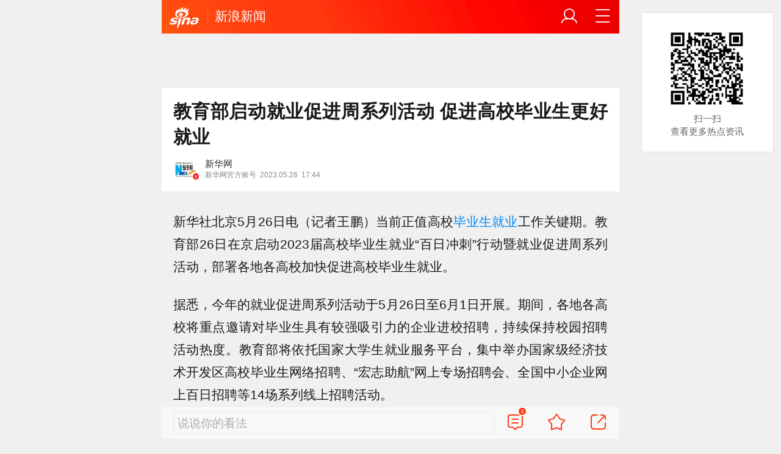

--- FILE ---
content_type: text/html;charset=UTF-8
request_url: https://cmnt.sina.cn/aj/v2/counts?ids=sh:comos-myvcese8268436:0&_=1769736658029&_callback=Zepto1769736658002
body_size: -2
content:
 Zepto1769736658002({"sh:comos-myvcese8268436:0":{"total":0,"show":0,"thread_show":0,"qreply_show":0,"qreply":0,"real_show":0}});

--- FILE ---
content_type: text/html;charset=UTF-8
request_url: https://cmnt.sina.cn/aj/v2/list?channel=sh&newsid=comos-myvcese8268436&group=0&thread=1&page=1&hot=1&_=1769736658601&_callback=Zepto1769736658003
body_size: -17
content:
 Zepto1769736658003({"status":1,"msg":"","data":[]});

--- FILE ---
content_type: text/html;charset=UTF-8
request_url: https://cmnt.sina.cn/aj/v2/list?channel=sh&newsid=comos-myvcese8268436&group=0&thread=1&page=1&hot=1&_=1769736661703&_callback=Zepto1769736658004
body_size: -18
content:
 Zepto1769736658004({"status":1,"msg":"","data":[]});

--- FILE ---
content_type: text/html;charset=UTF-8
request_url: https://cmnt.sina.cn/aj/v2/counts?ids=sh:comos-myvcese8268436:0&_=1769736661720&_callback=Zepto1769736658005
body_size: -3
content:
 Zepto1769736658005({"sh:comos-myvcese8268436:0":{"total":0,"show":0,"thread_show":0,"qreply_show":0,"qreply":0,"real_show":0}});

--- FILE ---
content_type: application/javascript
request_url: https://mixer.sina.cn/wap/delivery?176973=Y2FsbGJhY2s9c2F4X2pzb25wQ2FsbGJhY2tfNCZhZHVuaXRfaWQ9UERQUzAwMDAwMDA2NzgwOSZwYWdlX3VybD1odHRwcyUzQSUyRiUyRm5ld3Muc2luYS5jbiUyRjIwMjMtMDUtMjYlMkZkZXRhaWwtaW15dmNlc2U4MjY4NDM2LmQuaHRtbCUzRnZ0JTNENCUyNnBvcyUzRDEwOCZ0aW1lc3RhbXA9MTc2OTczNjY1ODEyMCYmdGl0bGU9JUU2JTk1JTk5JUU4JTgyJUIyJUU5JTgzJUE4JUU1JTkwJUFGJUU1JThBJUE4JUU1JUIwJUIxJUU0JUI4JTlBJUU0JUJGJTgzJUU4JUJGJTlCJUU1JTkxJUE4JUU3JUIzJUJCJUU1JTg4JTk3JUU2JUI0JUJCJUU1JThBJUE4JTIwJUU0JUJGJTgzJUU4JUJGJTlCJUU5JUFCJTk4JUU2JUEwJUExJUU2JUFGJTk1JUU0JUI4JTlBJUU3JTk0JTlGJUU2JTlCJUI0JUU1JUE1JUJEJUU1JUIwJUIxJUU0JUI4JTlBJTdDJUU2JUFGJTk1JUU0JUI4JTlBJUU3JTk0JTlGJUU1JUIwJUIxJUU0JUI4JTlBJTdDJUU2JUIxJTgyJUU4JTgxJThDJTdDJUU0JUJBJUFDJUU2JUI0JUE1JUU1JTg2JTgwJTdDJUU2JTlDJThEJUU1JThBJUExJTdDJUU2JThCJTlCJUU4JTgxJTk4XyVFNiU4OSU4QiVFNiU5QyVCQSVFNiU5NiVCMCVFNiVCNSVBQSVFNyVCRCU5MSZyb3RhdGVfY291bnQ9NjY3JmFtPSU3QiUyMmRzJTIyJTNBJTIyMTI4MCo3MjAlMjIlMkMlMjJvdiUyMiUzQSUyMmFuZHJvaWQlMjIlN0QmbmV0PW51bGwmY2h3bT0=
body_size: 2729
content:
sax_jsonpCallback_4({"ad":[{"content":[{"ad_id":"sina_3400b12d39ad","bannerText":null,"bartext":null,"buttonType":null,"customGuideData":null,"decorations":null,"evokesInfo":null,"guideText":null,"ideaid":null,"isAdDisplay":null,"isShowBanner":null,"jumpSensitivityLevel":null,"len":null,"link":[],"monitor":[],"needbar":null,"needlogo":null,"open_adtype":null,"origin_monitor":null,"originalurl":null,"pb":["https://saxn.sina.com.cn/view?pb=__PB__\u0026t=ZDg1MjNmNzgtN2U3Ni0zMTE5LTk1OTYtOWE2YzVhZDI0NjU3CWJyYW5kCVBEUFMwMDAwMDAwNjc4MDkJMzQwMGIxMmQzOWFkCQkzNDAwYjEyZDM5YWQJCV9fUEJfXwl0cmFmZmljOjF8cGxhdDp3YXA%3D\u0026type=pb"],"pid":null,"pv":["","https://mixern.sina.cn/mfp/view?type=3\u0026t=[base64]\u0026userid=__155.102.129.168_1769736652_0.93756000\u0026viewlog=false\u0026hashCode=8d61123d8769a786959a41a2f61c33ac","https://mixern.sina.cn/view?adunitid=PDPS000000067809\u0026bidid=080a944c-bf67-37ce-9aaf-91ebde4a7a40\u0026bidtype=NORMAL\u0026dsp=brand\u0026reqid=d8523f78-7e76-3119-9596-9a6c5ad24657\u0026t=[base64]%3D\u0026type=2"],"pvBegin":null,"pvEnd":null,"rbtype":null,"rburls":null,"size":null,"src":["https://mjs.sinaimg.cn/wap/custom_html/wap/v2/20250928/68d912501e080.html"],"start_end":null,"tag":null,"type":"html","volume":null}],"id":"PDPS000000067809","size":"1280*720","type":"blogbf"}],"cm":[]})

--- FILE ---
content_type: application/javascript
request_url: https://mixer.sina.cn/native/delivery?973=Y2FsbGJhY2s9c2F4X2pzb25wQ2FsbGJhY2tfNyZhZHVuaXRfaWQ9UERQUzAwMDAwMDA2NzU5MSZwYWdlX3VybD1odHRwcyUzQSUyRiUyRm5ld3Muc2luYS5jbiUyRjIwMjMtMDUtMjYlMkZkZXRhaWwtaW15dmNlc2U4MjY4NDM2LmQuaHRtbCUzRnZ0JTNENCUyNnBvcyUzRDEwOCZ0aW1lc3RhbXA9MTc2OTczNjY1ODEyMCYmdGl0bGU9JUU2JTk1JTk5JUU4JTgyJUIyJUU5JTgzJUE4JUU1JTkwJUFGJUU1JThBJUE4JUU1JUIwJUIxJUU0JUI4JTlBJUU0JUJGJTgzJUU4JUJGJTlCJUU1JTkxJUE4JUU3JUIzJUJCJUU1JTg4JTk3JUU2JUI0JUJCJUU1JThBJUE4JTIwJUU0JUJGJTgzJUU4JUJGJTlCJUU5JUFCJTk4JUU2JUEwJUExJUU2JUFGJTk1JUU0JUI4JTlBJUU3JTk0JTlGJUU2JTlCJUI0JUU1JUE1JUJEJUU1JUIwJUIxJUU0JUI4JTlBJTdDJUU2JUFGJTk1JUU0JUI4JTlBJUU3JTk0JTlGJUU1JUIwJUIxJUU0JUI4JTlBJTdDJUU2JUIxJTgyJUU4JTgxJThDJTdDJUU0JUJBJUFDJUU2JUI0JUE1JUU1JTg2JTgwJTdDJUU2JTlDJThEJUU1JThBJUExJTdDJUU2JThCJTlCJUU4JTgxJTk4XyVFNiU4OSU4QiVFNiU5QyVCQSVFNiU5NiVCMCVFNiVCNSVBQSVFNyVCRCU5MSZyb3RhdGVfY291bnQ9NTImYW09JTdCJTIyZHMlMjIlM0ElMjIxMjgwKjcyMCUyMiUyQyUyMm92JTIyJTNBJTIyYW5kcm9pZCUyMiU3RCZuZXQ9bnVsbCZjaHdtPQ==
body_size: 7117
content:
sax_jsonpCallback_7([{"ad_id":"52551cb3699c","adext":"{\"adid\":\"52551cb3699c\",\"adunitid\":\"PDPS000000067591\"}","adid":"52551cb3699c","adsource":"brand","adtype":"02","comment_reply":"5045","comment_show":"0","comment_total":"0","dealIdMd5":"ed41f2805daffe33f2cf0029d57df6b8","isAdDisplay":"0","link":[],"monitor":[],"pb":["https://saxn.sina.com.cn/view?pb=__PB__\u0026t=ZDA5YTA1MTgtMTFiNy0zNDYwLWJhMmYtY2NmNDEzYWYzMGQ5CWJyYW5kCVBEUFMwMDAwMDAwNjc1OTEJNTI1NTFjYjM2OTljCU5CMjUxMjA5OTYJNTI1NTFjYjM2OTljCQlfX1BCX18JdHJhZmZpYzozfHBsYXQ6d2Fw\u0026type=pb"],"pdps":"PDPS000000067591","pos":"2","promotion_type":"business","pv":[""],"pvmonitor":["https://mixern.sina.cn/mfp/view?type=6\u0026t=[base64]\u0026userid=__155.102.129.168_1769736652_0.93756000\u0026hashCode=8d61123d8769a786959a41a2f61c33ac\u0026adid=52551cb3699c","https://mixern.sina.cn/view?adunitid=PDPS000000067591\u0026bidid=e3c82154-b0a0-3c42-ad60-fc475a217c96\u0026bidtype=NORMAL\u0026dsp=brand\u0026reqid=d09a0518-11b7-3460-ba2f-ccf413af30d9\u0026t=[base64]\u0026type=2"],"rela_pos":"0","source":"uk","src":["https://mjs.sinaimg.cn/wap/custom_html/wap/v2/20250928/68d9142688969.html"],"type":["html"],"url":"https://saxn.sina.com.cn/mfp/nativeclick?type=7\u0026t=[base64]\u0026userid=__155.102.129.168_1769736652_0.93756000\u0026saxparam=[base64]%3D%3D","vision":["https://mixern.sina.cn/mfp/view?type=7\u0026t=[base64]\u0026userid=__155.102.129.168_1769736652_0.93756000","https://mixern.sina.cn/view?adunitid=PDPS000000067591\u0026bidid=e3c82154-b0a0-3c42-ad60-fc475a217c96\u0026bidtype=NORMAL\u0026dsp=brand\u0026reqid=d09a0518-11b7-3460-ba2f-ccf413af30d9\u0026t=[base64]\u0026type=2\u0026v=1"],"zurl":"https://saxn.sina.com.cn/mfp/nativeclick?type=9\u0026t=[base64]\u0026userid=__155.102.129.168_1769736652_0.93756000"}])

--- FILE ---
content_type: application/x-javascript
request_url: https://mjs.sinaimg.cn/umd/base_tools_pushdialog/3.0.8/index.min.js
body_size: 26014
content:
!function(e,t){"object"===typeof exports&&"object"===typeof module?module.exports=t():"function"===typeof define&&define.amd?define([],t):"object"===typeof exports?exports.base_tools_pushdialog=t():e.baseToolsPushdialog=t()}(window,(function(){return function(e){function t(t){for(var n,o,r=t[0],s=t[1],a=0,c=[];a<r.length;a++)o=r[a],Object.prototype.hasOwnProperty.call(i,o)&&i[o]&&c.push(i[o][0]),i[o]=0;for(n in s)Object.prototype.hasOwnProperty.call(s,n)&&(e[n]=s[n]);for(u&&u(t);c.length;)c.shift()()}var n={},o={0:0},i={0:0};function r(t){if(n[t])return n[t].exports;var o=n[t]={i:t,l:!1,exports:{}};return e[t].call(o.exports,o,o.exports,r),o.l=!0,o.exports}r.e=function(e){var t=[];o[e]?t.push(o[e]):0!==o[e]&&{1:1,2:1}[e]&&t.push(o[e]=new Promise((function(t,n){for(var i=e+".style.min.css",s=r.p+i,a=document.getElementsByTagName("link"),c=0;c<a.length;c++){var u=(f=a[c]).getAttribute("data-href")||f.getAttribute("href");if("stylesheet"===f.rel&&(u===i||u===s))return t()}var l=document.getElementsByTagName("style");for(c=0;c<l.length;c++){var f;if((u=(f=l[c]).getAttribute("data-href"))===i||u===s)return t()}var h=document.createElement("link");h.rel="stylesheet",h.type="text/css",h.onload=t,h.onerror=function(t){var i=t&&t.target&&t.target.src||s,r=new Error("Loading CSS chunk "+e+" failed.\n("+i+")");r.code="CSS_CHUNK_LOAD_FAILED",r.request=i,delete o[e],h.parentNode.removeChild(h),n(r)},h.href=s,document.getElementsByTagName("head")[0].appendChild(h)})).then((function(){o[e]=0})));var n=i[e];if(0!==n)if(n)t.push(n[2]);else{var s=new Promise((function(t,o){n=i[e]=[t,o]}));t.push(n[2]=s);var a,c=document.createElement("script");c.charset="utf-8",c.timeout=120,r.nc&&c.setAttribute("nonce",r.nc),c.src=function(e){return r.p+"static/js/"+({}[e]||e)+".chunk.js"}(e);var u=new Error;a=function(t){c.onerror=c.onload=null,clearTimeout(l);var n=i[e];if(0!==n){if(n){var o=t&&("load"===t.type?"missing":t.type),r=t&&t.target&&t.target.src;u.message="Loading chunk "+e+" failed.\n("+o+": "+r+")",u.name="ChunkLoadError",u.type=o,u.request=r,n[1](u)}i[e]=void 0}};var l=setTimeout((function(){a({type:"timeout",target:c})}),12e4);c.onerror=c.onload=a,document.head.appendChild(c)}return Promise.all(t)},r.m=e,r.c=n,r.d=function(e,t,n){r.o(e,t)||Object.defineProperty(e,t,{enumerable:!0,get:n})},r.r=function(e){"undefined"!==typeof Symbol&&Symbol.toStringTag&&Object.defineProperty(e,Symbol.toStringTag,{value:"Module"}),Object.defineProperty(e,"__esModule",{value:!0})},r.t=function(e,t){if(1&t&&(e=r(e)),8&t)return e;if(4&t&&"object"===typeof e&&e&&e.__esModule)return e;var n=Object.create(null);if(r.r(n),Object.defineProperty(n,"default",{enumerable:!0,value:e}),2&t&&"string"!=typeof e)for(var o in e)r.d(n,o,function(t){return e[t]}.bind(null,o));return n},r.n=function(e){var t=e&&e.__esModule?function(){return e.default}:function(){return e};return r.d(t,"a",t),t},r.o=function(e,t){return Object.prototype.hasOwnProperty.call(e,t)},r.p="https://mjs.sinaimg.cn/umd/base_tools_pushdialog/3.0.8/",r.oe=function(e){throw console.error(e),e};var s=window["webpackJsonp@mfelibs/base_tools_pushdialog"]=window["webpackJsonp@mfelibs/base_tools_pushdialog"]||[],a=s.push.bind(s);s.push=t,s=s.slice();for(var c=0;c<s.length;c++)t(s[c]);var u=a;return r(r.s=5)}([function(e,t,n){e.exports=n(4)},function(e,t,n){var o,i;!function(r){if(void 0===(i="function"===typeof(o=r)?o.call(t,n,t,e):o)||(e.exports=i),!0,e.exports=r(),!!0){var s=window.Cookies,a=window.Cookies=r();a.noConflict=function(){return window.Cookies=s,a}}}((function(){function e(){for(var e=0,t={};e<arguments.length;e++){var n=arguments[e];for(var o in n)t[o]=n[o]}return t}function t(e){return e.replace(/(%[0-9A-Z]{2})+/g,decodeURIComponent)}return function n(o){function i(){}function r(t,n,r){if("undefined"!==typeof document){"number"===typeof(r=e({path:"/"},i.defaults,r)).expires&&(r.expires=new Date(1*new Date+864e5*r.expires)),r.expires=r.expires?r.expires.toUTCString():"";try{var s=JSON.stringify(n);/^[\{\[]/.test(s)&&(n=s)}catch(u){}n=o.write?o.write(n,t):encodeURIComponent(String(n)).replace(/%(23|24|26|2B|3A|3C|3E|3D|2F|3F|40|5B|5D|5E|60|7B|7D|7C)/g,decodeURIComponent),t=encodeURIComponent(String(t)).replace(/%(23|24|26|2B|5E|60|7C)/g,decodeURIComponent).replace(/[\(\)]/g,escape);var a="";for(var c in r)r[c]&&(a+="; "+c,!0!==r[c]&&(a+="="+r[c].split(";")[0]));return document.cookie=t+"="+n+a}}function s(e,n){if("undefined"!==typeof document){for(var i={},r=document.cookie?document.cookie.split("; "):[],s=0;s<r.length;s++){var a=r[s].split("="),c=a.slice(1).join("=");n||'"'!==c.charAt(0)||(c=c.slice(1,-1));try{var u=t(a[0]);if(c=(o.read||o)(c,u)||t(c),n)try{c=JSON.parse(c)}catch(l){}if(i[u]=c,e===u)break}catch(l){}}return e?i[e]:i}}return i.set=r,i.get=function(e){return s(e,!1)},i.getJSON=function(e){return s(e,!0)},i.remove=function(t,n){r(t,"",e(n,{expires:-1}))},i.defaults={},i.withConverter=n,i}((function(){}))}))},function(e,t){var n=location.origin+location.pathname,o=function(e){return void 0!=e&&""!=e&&i(document.cookie,e,";","")},i=function(e,t,n,o){if(""==e)return"";t+=o=""==o?"=":o;var i=e.indexOf(t);if(i<0)return"";i+=t.length;var r=e.indexOf(n,i);return r<i&&(r=e.length),e.substring(i,r)};e.exports={collectData:function(){var e=navigator.connection||navigator.mozConnection||navigator.webkitConnection,t="UNKNOW";return e&&(t=e.type||e.effectiveType||t),{connection:e,platform:navigator.platform,urlCutQueryString:n,href:location.href,useragent:navigator.userAgent,ustat:o("ustat")||""}},getCookie:o,handleResponse:function(e){var t=e.ids,n=e.response,o=void 0===n?{}:n,i=e.type,r=[],s={};return t.forEach((function(e){var t=o.hit&&o.hit[e];if(t){var n="gk"===i?t.rs:t;r.push(n),s[e]=n}else r.push(void 0)})),{ary:r,obj:s}},handleResult:function(e,t,n){e.length?t(null,e):t(new Error("".concat(n,"id not matched")))}}},function(e,t,n){window,e.exports=function(e){var t={};function n(o){if(t[o])return t[o].exports;var i=t[o]={i:o,l:!1,exports:{}};return e[o].call(i.exports,i,i.exports,n),i.l=!0,i.exports}return n.m=e,n.c=t,n.d=function(e,t,o){n.o(e,t)||Object.defineProperty(e,t,{enumerable:!0,get:o})},n.r=function(e){"undefined"!==typeof Symbol&&Symbol.toStringTag&&Object.defineProperty(e,Symbol.toStringTag,{value:"Module"}),Object.defineProperty(e,"__esModule",{value:!0})},n.t=function(e,t){if(1&t&&(e=n(e)),8&t)return e;if(4&t&&"object"===typeof e&&e&&e.__esModule)return e;var o=Object.create(null);if(n.r(o),Object.defineProperty(o,"default",{enumerable:!0,value:e}),2&t&&"string"!=typeof e)for(var i in e)n.d(o,i,function(t){return e[t]}.bind(null,i));return o},n.n=function(e){var t=e&&e.__esModule?function(){return e.default}:function(){return e};return n.d(t,"a",t),t},n.o=function(e,t){return Object.prototype.hasOwnProperty.call(e,t)},n.p="./",n(n.s=0)}([function(e,t,n){"use strict";function o(e,t,n){return t in e?Object.defineProperty(e,t,{value:n,enumerable:!0,configurable:!0,writable:!0}):e[t]=n,e}function i(e,t){var n=Object.keys(e);if(Object.getOwnPropertySymbols){var o=Object.getOwnPropertySymbols(e);t&&(o=o.filter((function(t){return Object.getOwnPropertyDescriptor(e,t).enumerable}))),n.push.apply(n,o)}return n}function r(e){for(var t=1;t<arguments.length;t++){var n=null!=arguments[t]?arguments[t]:{};t%2?i(Object(n),!0).forEach((function(t){o(e,t,n[t])})):Object.getOwnPropertyDescriptors?Object.defineProperties(e,Object.getOwnPropertyDescriptors(n)):i(Object(n)).forEach((function(t){Object.defineProperty(e,t,Object.getOwnPropertyDescriptor(n,t))}))}return e}function s(e,t){if(!(e instanceof t))throw new TypeError("Cannot call a class as a function")}function a(e,t){for(var n=0;n<t.length;n++){var o=t[n];o.enumerable=o.enumerable||!1,o.configurable=!0,"value"in o&&(o.writable=!0),Object.defineProperty(e,o.key,o)}}function c(e,t,n){return t&&a(e.prototype,t),n&&a(e,n),e}function u(e){if(void 0===e)throw new ReferenceError("this hasn't been initialised - super() hasn't been called");return e}function l(e,t){return(l=Object.setPrototypeOf||function(e,t){return e.__proto__=t,e})(e,t)}function f(e){return(f=Object.setPrototypeOf?Object.getPrototypeOf:function(e){return e.__proto__||Object.getPrototypeOf(e)})(e)}function h(){if("undefined"===typeof Reflect||!Reflect.construct)return!1;if(Reflect.construct.sham)return!1;if("function"===typeof Proxy)return!0;try{return Date.prototype.toString.call(Reflect.construct(Date,[],(function(){}))),!0}catch(e){return!1}}function d(e){return(d="function"===typeof Symbol&&"symbol"===typeof Symbol.iterator?function(e){return typeof e}:function(e){return e&&"function"===typeof Symbol&&e.constructor===Symbol&&e!==Symbol.prototype?"symbol":typeof e})(e)}function p(e,t){return!t||"object"!==d(t)&&"function"!==typeof t?u(e):t}n.r(t);var g={};g.MQTT=function(e){var t=function(e,t){for(var n in e)if(e.hasOwnProperty(n)){if(!t.hasOwnProperty(n)){var i="Unknown property, "+n+". Valid properties are:";for(var n in t)t.hasOwnProperty(n)&&(i=i+" "+n);throw new Error(i)}if(typeof e[n]!==t[n])throw new Error(r(o.INVALID_TYPE,[typeof e[n],n]))}},n=function(e,t){return function(){return e.apply(t,arguments)}},o={OK:{code:0,text:"AMQJSC0000I OK."},CONNECT_TIMEOUT:{code:1,text:"AMQJSC0001E Connect timed out."},SUBSCRIBE_TIMEOUT:{code:2,text:"AMQJS0002E Subscribe timed out."},UNSUBSCRIBE_TIMEOUT:{code:3,text:"AMQJS0003E Unsubscribe timed out."},PING_TIMEOUT:{code:4,text:"AMQJS0004E Ping timed out."},INTERNAL_ERROR:{code:5,text:"AMQJS0005E Internal error. Error Message: {0}, Stack trace: {1}"},CONNACK_RETURNCODE:{code:6,text:"AMQJS0006E Bad Connack return code:{0} {1}."},SOCKET_ERROR:{code:7,text:"AMQJS0007E Socket error:{0}."},SOCKET_CLOSE:{code:8,text:"AMQJS0008I Socket closed."},MALFORMED_UTF:{code:9,text:"AMQJS0009E Malformed UTF data:{0} {1} {2}."},UNSUPPORTED:{code:10,text:"AMQJS0010E {0} is not supported by this browser."},INVALID_STATE:{code:11,text:"AMQJS0011E Invalid state {0}."},INVALID_TYPE:{code:12,text:"AMQJS0012E Invalid type {0} for {1}."},INVALID_ARGUMENT:{code:13,text:"AMQJS0013E Invalid argument {0} for {1}."},UNSUPPORTED_OPERATION:{code:14,text:"AMQJS0014E Unsupported operation."},INVALID_STORED_DATA:{code:15,text:"AMQJS0015E Invalid data in local storage key={0} value={1}."},INVALID_MQTT_MESSAGE_TYPE:{code:16,text:"AMQJS0016E Invalid MQTT message type {0}."},MALFORMED_UNICODE:{code:17,text:"AMQJS0017E Malformed Unicode string:{0} {1}."}},i={0:"Connection Accepted",1:"Connection Refused: unacceptable protocol version",2:"Connection Refused: identifier rejected",3:"Connection Refused: server unavailable",4:"Connection Refused: bad user name or password",5:"Connection Refused: not authorized"},r=function(e,t){var n=e.text;if(t)for(var o,i,r=0;r<t.length;r++)if(o="{"+r+"}",(i=n.indexOf(o))>0){var s=n.substring(0,i),a=n.substring(i+o.length);n=s+t[r]+a}return n},s=[0,6,77,81,73,115,100,112,3],c=[0,4,77,81,84,84,4],u=function(e,t){for(var n in this.type=e,t)t.hasOwnProperty(n)&&(this[n]=t[n])};function l(e,t){var n,o=t,i=e[t],r=i>>4,s=i&=15;t+=1;var a=0,c=1;do{if(t==e.length)return[null,o];a+=(127&(n=e[t++]))*c,c*=128}while(0!=(128&n));var l=t+a;if(l>e.length)return[null,o];var f=new u(r);switch(r){case 2:1&e[t++]&&(f.sessionPresent=!0),f.returnCode=e[t++];break;case 3:var h=s>>1&3,p=d(e,t),v=y(e,t+=2,p);t+=p,h>0&&(f.messageIdentifier=d(e,t),t+=2);var m=new g.MQTT.Message(e.subarray(t,l));1==(1&s)&&(m.retained=!0),8==(8&s)&&(m.duplicate=!0),m.qos=h,m.destinationName=v,f.payloadMessage=m;break;case 4:case 5:case 6:case 7:case 11:f.messageIdentifier=d(e,t);break;case 9:f.messageIdentifier=d(e,t),t+=2,f.returnCode=e.subarray(t,l)}return[f,l]}function f(e,t,n){return t[n++]=e>>8,t[n++]=e%256,n}function h(e,t,n,o){return v(e,n,o=f(t,n,o)),o+t}function d(e,t){return 256*e[t]+e[t+1]}function p(e){for(var t=0,n=0;n<e.length;n++){var o=e.charCodeAt(n);o>2047?(55296<=o&&o<=56319&&(n++,t++),t+=3):o>127?t+=2:t++}return t}function v(e,t,n){for(var i=n,s=0;s<e.length;s++){var a=e.charCodeAt(s);if(55296<=a&&a<=56319){var c=e.charCodeAt(++s);if(isNaN(c))throw new Error(r(o.MALFORMED_UNICODE,[a,c]));a=c-56320+(a-55296<<10)+65536}a<=127?t[i++]=a:a<=2047?(t[i++]=a>>6&31|192,t[i++]=63&a|128):a<=65535?(t[i++]=a>>12&15|224,t[i++]=a>>6&63|128,t[i++]=63&a|128):(t[i++]=a>>18&7|240,t[i++]=a>>12&63|128,t[i++]=a>>6&63|128,t[i++]=63&a|128)}return t}function y(e,t,n){for(var i,s="",a=t;a<t+n;){var c=e[a++];if(c<128)i=c;else{var u=e[a++]-128;if(u<0)throw new Error(r(o.MALFORMED_UTF,[c.toString(16),u.toString(16),""]));if(c<224)i=64*(c-192)+u;else{var l=e[a++]-128;if(l<0)throw new Error(r(o.MALFORMED_UTF,[c.toString(16),u.toString(16),l.toString(16)]));if(c<240)i=4096*(c-224)+64*u+l;else{var f=e[a++]-128;if(f<0)throw new Error(r(o.MALFORMED_UTF,[c.toString(16),u.toString(16),l.toString(16),f.toString(16)]));if(!(c<248))throw new Error(r(o.MALFORMED_UTF,[c.toString(16),u.toString(16),l.toString(16),f.toString(16)]));i=262144*(c-240)+4096*u+64*l+f}}}i>65535&&(i-=65536,s+=String.fromCharCode(55296+(i>>10)),i=56320+(1023&i)),s+=String.fromCharCode(i)}return s}u.prototype.encode=function(){var e=(15&this.type)<<4,t=0,n=new Array,o=0;switch(void 0!=this.messageIdentifier&&(t+=2),this.type){case 1:switch(this.mqttVersion){case 3:t+=s.length+3;break;case 4:t+=c.length+3}if(t+=p(this.clientId)+2,void 0!=this.willMessage){t+=p(this.willMessage.destinationName)+2;var i=this.willMessage.payloadBytes;i instanceof Uint8Array||(i=new Uint8Array(a)),t+=i.byteLength+2}void 0!=this.userName&&(t+=p(this.userName)+2),void 0!=this.password&&(t+=p(this.password)+2);break;case 8:e|=2;for(var r=0;r<this.topics.length;r++)n[r]=p(this.topics[r]),t+=n[r]+2;t+=this.requestedQos.length;break;case 10:for(e|=2,r=0;r<this.topics.length;r++)n[r]=p(this.topics[r]),t+=n[r]+2;break;case 6:e|=2;break;case 3:this.payloadMessage.duplicate&&(e|=8),e=e|=this.payloadMessage.qos<<1,this.payloadMessage.retained&&(e|=1),t+=(o=p(this.payloadMessage.destinationName))+2;var a=this.payloadMessage.payloadBytes;t+=a.byteLength,a instanceof ArrayBuffer?a=new Uint8Array(a):a instanceof Uint8Array||(a=new Uint8Array(a.buffer))}var u=function(e){var t=new Array(1),n=0;do{var o=e%128;(e>>=7)>0&&(o|=128),t[n++]=o}while(e>0&&n<4);return t}(t),l=u.length+1,d=new ArrayBuffer(t+l),g=new Uint8Array(d);if(g[0]=e,g.set(u,1),3==this.type)l=h(this.payloadMessage.destinationName,o,g,l);else if(1==this.type){switch(this.mqttVersion){case 3:g.set(s,l),l+=s.length;break;case 4:g.set(c,l),l+=c.length}var v=0;this.cleanSession&&(v=2),void 0!=this.willMessage&&(v|=4,v|=this.willMessage.qos<<3,this.willMessage.retained&&(v|=32)),void 0!=this.userName&&(v|=128),void 0!=this.password&&(v|=64),g[l++]=v,l=f(this.keepAliveInterval,g,l)}switch(void 0!=this.messageIdentifier&&(l=f(this.messageIdentifier,g,l)),this.type){case 1:l=h(this.clientId,p(this.clientId),g,l),void 0!=this.willMessage&&(l=h(this.willMessage.destinationName,p(this.willMessage.destinationName),g,l),l=f(i.byteLength,g,l),g.set(i,l),l+=i.byteLength),void 0!=this.userName&&(l=h(this.userName,p(this.userName),g,l)),void 0!=this.password&&(l=h(this.password,p(this.password),g,l));break;case 3:g.set(a,l);break;case 8:for(r=0;r<this.topics.length;r++)l=h(this.topics[r],n[r],g,l),g[l++]=this.requestedQos[r];break;case 10:for(r=0;r<this.topics.length;r++)l=h(this.topics[r],n[r],g,l)}return d};var m=function(e,t,n){this._client=e,this._window=t,this._keepAliveInterval=1e3*n,this.isReset=!1;var i=new u(12).encode(),s=function(e){return function(){return a.apply(e)}},a=function(){this.isReset?(this.isReset=!1,this._client._trace("Pinger.doPing","send PINGREQ"),this._client.socket.send(i),this.timeout=this._window.setTimeout(s(this),this._keepAliveInterval)):(this._client._trace("Pinger.doPing","Timed out"),this._client._disconnected(o.PING_TIMEOUT.code,r(o.PING_TIMEOUT)))};this.reset=function(){this.isReset=!0,this._window.clearTimeout(this.timeout),this._keepAliveInterval>0&&(this.timeout=setTimeout(s(this),this._keepAliveInterval))},this.cancel=function(){this._window.clearTimeout(this.timeout)}},w=function(e,t,n,o,i){this._window=t,n||(n=30),this.timeout=setTimeout(function(e,t,n){return function(){return e.apply(t,n)}}(o,e,i),1e3*n),this.cancel=function(){this._window.clearTimeout(this.timeout)}},_=function(t,n,i,s,a){if(!("WebSocket"in e)||null===e.WebSocket)throw new Error(r(o.UNSUPPORTED,["WebSocket"]));if(!("localStorage"in e)||null===e.localStorage)throw new Error(r(o.UNSUPPORTED,["localStorage"]));if(!("ArrayBuffer"in e)||null===e.ArrayBuffer)throw new Error(r(o.UNSUPPORTED,["ArrayBuffer"]));for(var c in this._trace("Paho.MQTT.Client",t,n,i,s,a),this.host=n,this.port=i,this.path=s,this.uri=t,this.clientId=a,this._localKey=n+":"+i+("/mqtt"!=s?":"+s:"")+":"+a+":",this._msg_queue=[],this._sentMessages={},this._receivedMessages={},this._notify_msg_sent={},this._message_identifier=1,this._sequence=0,localStorage)0!=c.indexOf("Sent:"+this._localKey)&&0!=c.indexOf("Received:"+this._localKey)||this.restore(c)};_.prototype.host,_.prototype.port,_.prototype.path,_.prototype.uri,_.prototype.clientId,_.prototype.socket,_.prototype.connected=!1,_.prototype.maxMessageIdentifier=65536,_.prototype.connectOptions,_.prototype.hostIndex,_.prototype.onConnectionLost,_.prototype.onMessageDelivered,_.prototype.onMessageArrived,_.prototype.traceFunction,_.prototype._msg_queue=null,_.prototype._connectTimeout,_.prototype.sendPinger=null,_.prototype.receivePinger=null,_.prototype.receiveBuffer=null,_.prototype._traceBuffer=null,_.prototype._MAX_TRACE_ENTRIES=100,_.prototype.connect=function(e){var t=this._traceMask(e,"password");if(this._trace("Client.connect",t,this.socket,this.connected),this.connected)throw new Error(r(o.INVALID_STATE,["already connected"]));if(this.socket)throw new Error(r(o.INVALID_STATE,["already connected"]));this.connectOptions=e,e.uris?(this.hostIndex=0,this._doConnect(e.uris[0])):this._doConnect(this.uri)},_.prototype.subscribe=function(e,t){if(this._trace("Client.subscribe",e,t),!this.connected)throw new Error(r(o.INVALID_STATE,["not connected"]));var n=new u(8);n.topics=[e],void 0!=t.qos?n.requestedQos=[t.qos]:n.requestedQos=[0],t.onSuccess&&(n.onSuccess=function(e){t.onSuccess({invocationContext:t.invocationContext,grantedQos:e})}),t.onFailure&&(n.onFailure=function(e){t.onFailure({invocationContext:t.invocationContext,errorCode:e})}),t.timeout&&(n.timeOut=new w(this,window,t.timeout,t.onFailure,[{invocationContext:t.invocationContext,errorCode:o.SUBSCRIBE_TIMEOUT.code,errorMessage:r(o.SUBSCRIBE_TIMEOUT)}])),this._requires_ack(n),this._schedule_message(n)},_.prototype.unsubscribe=function(e,t){if(this._trace("Client.unsubscribe",e,t),!this.connected)throw new Error(r(o.INVALID_STATE,["not connected"]));var n=new u(10);n.topics=[e],t.onSuccess&&(n.callback=function(){t.onSuccess({invocationContext:t.invocationContext})}),t.timeout&&(n.timeOut=new w(this,window,t.timeout,t.onFailure,[{invocationContext:t.invocationContext,errorCode:o.UNSUBSCRIBE_TIMEOUT.code,errorMessage:r(o.UNSUBSCRIBE_TIMEOUT)}])),this._requires_ack(n),this._schedule_message(n)},_.prototype.send=function(e){if(this._trace("Client.send",e),!this.connected)throw new Error(r(o.INVALID_STATE,["not connected"]));wireMessage=new u(3),wireMessage.payloadMessage=e,e.qos>0?this._requires_ack(wireMessage):this.onMessageDelivered&&(this._notify_msg_sent[wireMessage]=this.onMessageDelivered(wireMessage.payloadMessage)),this._schedule_message(wireMessage)},_.prototype.disconnect=function(){if(this._trace("Client.disconnect"),!this.socket)throw new Error(r(o.INVALID_STATE,["not connecting or connected"]));var e=new u(14);this._notify_msg_sent[e]=n(this._disconnected,this),this._schedule_message(e)},_.prototype.getTraceLog=function(){if(null!==this._traceBuffer){for(var e in this._trace("Client.getTraceLog",new Date),this._trace("Client.getTraceLog in flight messages",this._sentMessages.length),this._sentMessages)this._trace("_sentMessages ",e,this._sentMessages[e]);for(var e in this._receivedMessages)this._trace("_receivedMessages ",e,this._receivedMessages[e]);return this._traceBuffer}},_.prototype.startTrace=function(){null===this._traceBuffer&&(this._traceBuffer=[]),this._trace("Client.startTrace",new Date,"@VERSION@")},_.prototype.stopTrace=function(){delete this._traceBuffer},_.prototype._doConnect=function(e){if(this.connectOptions.useSSL){var t=e.split(":");t[0]="wss",e=t.join(":")}this.connected=!1,this.connectOptions.mqttVersion<4?this.socket=new WebSocket(e,["mqttv3.1"]):this.socket=new WebSocket(e,["mqtt"]),this.socket.binaryType="arraybuffer",this.socket.onopen=n(this._on_socket_open,this),this.socket.onmessage=n(this._on_socket_message,this),this.socket.onerror=n(this._on_socket_error,this),this.socket.onclose=n(this._on_socket_close,this),this.sendPinger=new m(this,window,this.connectOptions.keepAliveInterval),this.receivePinger=new m(this,window,this.connectOptions.keepAliveInterval),this._connectTimeout=new w(this,window,this.connectOptions.timeout,this._disconnected,[o.CONNECT_TIMEOUT.code,r(o.CONNECT_TIMEOUT)])},_.prototype._schedule_message=function(e){this._msg_queue.push(e),this.connected&&this._process_queue()},_.prototype.store=function(e,t){var n={type:t.type,messageIdentifier:t.messageIdentifier,version:1};switch(t.type){case 3:t.pubRecReceived&&(n.pubRecReceived=!0),n.payloadMessage={};for(var i="",s=t.payloadMessage.payloadBytes,a=0;a<s.length;a++)s[a]<=15?i=i+"0"+s[a].toString(16):i+=s[a].toString(16);n.payloadMessage.payloadHex=i,n.payloadMessage.qos=t.payloadMessage.qos,n.payloadMessage.destinationName=t.payloadMessage.destinationName,t.payloadMessage.duplicate&&(n.payloadMessage.duplicate=!0),t.payloadMessage.retained&&(n.payloadMessage.retained=!0),0==e.indexOf("Sent:")&&(void 0===t.sequence&&(t.sequence=++this._sequence),n.sequence=t.sequence);break;default:throw Error(r(o.INVALID_STORED_DATA,[key,n]))}localStorage.setItem(e+this._localKey+t.messageIdentifier,JSON.stringify(n))},_.prototype.restore=function(e){var t=localStorage.getItem(e),n=JSON.parse(t),i=new u(n.type,n);switch(n.type){case 3:for(var s=n.payloadMessage.payloadHex,a=new ArrayBuffer(s.length/2),c=new Uint8Array(a),l=0;s.length>=2;){var f=parseInt(s.substring(0,2),16);s=s.substring(2,s.length),c[l++]=f}var h=new g.MQTT.Message(c);h.qos=n.payloadMessage.qos,h.destinationName=n.payloadMessage.destinationName,n.payloadMessage.duplicate&&(h.duplicate=!0),n.payloadMessage.retained&&(h.retained=!0),i.payloadMessage=h;break;default:throw Error(r(o.INVALID_STORED_DATA,[e,t]))}0==e.indexOf("Sent:"+this._localKey)?(i.payloadMessage.duplicate=!0,this._sentMessages[i.messageIdentifier]=i):0==e.indexOf("Received:"+this._localKey)&&(this._receivedMessages[i.messageIdentifier]=i)},_.prototype._process_queue=function(){for(var e=null,t=this._msg_queue.reverse();e=t.pop();)this._socket_send(e),this._notify_msg_sent[e]&&(this._notify_msg_sent[e](),delete this._notify_msg_sent[e])},_.prototype._requires_ack=function(e){var t=Object.keys(this._sentMessages).length;if(t>this.maxMessageIdentifier)throw Error("Too many messages:"+t);for(;void 0!==this._sentMessages[this._message_identifier];)this._message_identifier++;e.messageIdentifier=this._message_identifier,this._sentMessages[e.messageIdentifier]=e,3===e.type&&this.store("Sent:",e),this._message_identifier===this.maxMessageIdentifier&&(this._message_identifier=1)},_.prototype._on_socket_open=function(){var e=new u(1,this.connectOptions);e.clientId=this.clientId,this._socket_send(e)},_.prototype._on_socket_message=function(e){this._trace("Client._on_socket_message",e.data),this.receivePinger.reset();for(var t=this._deframeMessages(e.data),n=0;n<t.length;n+=1)this._handleMessage(t[n])},_.prototype._deframeMessages=function(e){var t=new Uint8Array(e);if(this.receiveBuffer){var n=new Uint8Array(this.receiveBuffer.length+t.length);n.set(this.receiveBuffer),n.set(t,this.receiveBuffer.length),t=n,delete this.receiveBuffer}try{for(var i=0,s=[];i<t.length;){var c=l(t,i),u=c[0];if(i=c[1],null===u)break;s.push(u)}i<t.length&&(this.receiveBuffer=t.subarray(i))}catch(a){return void this._disconnected(o.INTERNAL_ERROR.code,r(o.INTERNAL_ERROR,[a.message,a.stack.toString()]))}return s},_.prototype._handleMessage=function(e){this._trace("Client._handleMessage",e);try{switch(e.type){case 2:if(this._connectTimeout.cancel(),this.connectOptions.cleanSession){for(var t in this._sentMessages){var n=this._sentMessages[t];localStorage.removeItem("Sent:"+this._localKey+n.messageIdentifier)}for(var t in this._sentMessages={},this._receivedMessages){var s=this._receivedMessages[t];localStorage.removeItem("Received:"+this._localKey+s.messageIdentifier)}this._receivedMessages={}}if(0!==e.returnCode){this._disconnected(o.CONNACK_RETURNCODE.code,r(o.CONNACK_RETURNCODE,[e.returnCode,i[e.returnCode]]));break}this.connected=!0,this.connectOptions.uris&&(this.hostIndex=this.connectOptions.uris.length);var a=new Array;for(var c in this._sentMessages)this._sentMessages.hasOwnProperty(c)&&a.push(this._sentMessages[c]);a=a.sort((function(e,t){return e.sequence-t.sequence}));for(var f=0,h=a.length;f<h;f++)if(3==(n=a[f]).type&&n.pubRecReceived){var d=new u(6,{messageIdentifier:n.messageIdentifier});this._schedule_message(d)}else this._schedule_message(n);this.connectOptions.onSuccess&&this.connectOptions.onSuccess({invocationContext:this.connectOptions.invocationContext}),this._process_queue();break;case 3:this._receivePublish(e);break;case 4:(n=this._sentMessages[e.messageIdentifier])&&(delete this._sentMessages[e.messageIdentifier],localStorage.removeItem("Sent:"+this._localKey+e.messageIdentifier),this.onMessageDelivered&&this.onMessageDelivered(n.payloadMessage));break;case 5:(n=this._sentMessages[e.messageIdentifier])&&(n.pubRecReceived=!0,d=new u(6,{messageIdentifier:e.messageIdentifier}),this.store("Sent:",n),this._schedule_message(d));break;case 6:s=this._receivedMessages[e.messageIdentifier],localStorage.removeItem("Received:"+this._localKey+e.messageIdentifier),s&&(this._receiveMessage(s),delete this._receivedMessages[e.messageIdentifier]);var p=new u(7,{messageIdentifier:e.messageIdentifier});this._schedule_message(p);break;case 7:n=this._sentMessages[e.messageIdentifier],delete this._sentMessages[e.messageIdentifier],localStorage.removeItem("Sent:"+this._localKey+e.messageIdentifier),this.onMessageDelivered&&this.onMessageDelivered(n.payloadMessage);break;case 9:(n=this._sentMessages[e.messageIdentifier])&&(n.timeOut&&n.timeOut.cancel(),128===e.returnCode[0]?n.onFailure&&n.onFailure(e.returnCode):n.onSuccess&&n.onSuccess(e.returnCode),delete this._sentMessages[e.messageIdentifier]);break;case 11:(n=this._sentMessages[e.messageIdentifier])&&(n.timeOut&&n.timeOut.cancel(),n.callback&&n.callback(),delete this._sentMessages[e.messageIdentifier]);break;case 13:this.sendPinger.reset();break;case 14:this._disconnected(o.INVALID_MQTT_MESSAGE_TYPE.code,r(o.INVALID_MQTT_MESSAGE_TYPE,[e.type]));break;default:this._disconnected(o.INVALID_MQTT_MESSAGE_TYPE.code,r(o.INVALID_MQTT_MESSAGE_TYPE,[e.type]))}}catch(l){return void this._disconnected(o.INTERNAL_ERROR.code,r(o.INTERNAL_ERROR,[l.message,l.stack.toString()]))}},_.prototype._on_socket_error=function(e){this._disconnected(o.SOCKET_ERROR.code,r(o.SOCKET_ERROR,[e.data]))},_.prototype._on_socket_close=function(){this._disconnected(o.SOCKET_CLOSE.code,r(o.SOCKET_CLOSE))},_.prototype._socket_send=function(e){if(1==e.type){var t=this._traceMask(e,"password");this._trace("Client._socket_send",t)}else this._trace("Client._socket_send",e);this.socket.send(e.encode()),this.sendPinger.reset()},_.prototype._receivePublish=function(e){switch(e.payloadMessage.qos){case"undefined":case 0:this._receiveMessage(e);break;case 1:var t=new u(4,{messageIdentifier:e.messageIdentifier});this._schedule_message(t),this._receiveMessage(e);break;case 2:this._receivedMessages[e.messageIdentifier]=e,this.store("Received:",e);var n=new u(5,{messageIdentifier:e.messageIdentifier});this._schedule_message(n);break;default:throw Error("Invaild qos="+wireMmessage.payloadMessage.qos)}},_.prototype._receiveMessage=function(e){this.onMessageArrived&&this.onMessageArrived(e.payloadMessage)},_.prototype._disconnected=function(e,t){this._trace("Client._disconnected",e,t),this.sendPinger.cancel(),this.receivePinger.cancel(),this._connectTimeout&&this._connectTimeout.cancel(),this._msg_queue=[],this._notify_msg_sent={},this.socket&&(this.socket.onopen=null,this.socket.onmessage=null,this.socket.onerror=null,this.socket.onclose=null,1===this.socket.readyState&&this.socket.close(),delete this.socket),this.connectOptions.uris&&this.hostIndex<this.connectOptions.uris.length-1?(this.hostIndex++,this._doConnect(this.connectOptions.uris[this.hostIndex])):(void 0===e&&(e=o.OK.code,t=r(o.OK)),this.connected?(this.connected=!1,this.onConnectionLost&&this.onConnectionLost({errorCode:e,errorMessage:t})):4===this.connectOptions.mqttVersion&&!1===this.connectOptions.mqttVersionExplicit?(this._trace("Failed to connect V4, dropping back to V3"),this.connectOptions.mqttVersion=3,this.connectOptions.uris?(this.hostIndex=0,this._doConnect(this.connectOptions.uris[0])):this._doConnect(this.uri)):this.connectOptions.onFailure&&this.connectOptions.onFailure({invocationContext:this.connectOptions.invocationContext,errorCode:e,errorMessage:t}))},_.prototype._trace=function(){if(this.traceFunction){for(var e in arguments)"undefined"!==typeof arguments[e]&&(arguments[e]=JSON.stringify(arguments[e]));var t=Array.prototype.slice.call(arguments).join("");this.traceFunction({severity:"Debug",message:t})}if(null!==this._traceBuffer){e=0;for(var n=arguments.length;e<n;e++)this._traceBuffer.length==this._MAX_TRACE_ENTRIES&&this._traceBuffer.shift(),0===e||"undefined"===typeof arguments[e]?this._traceBuffer.push(arguments[e]):this._traceBuffer.push("  "+JSON.stringify(arguments[e]))}},_.prototype._traceMask=function(e,t){var n={};for(var o in e)e.hasOwnProperty(o)&&(n[o]=o==t?"******":e[o]);return n};var A=function(e,n,i,s){var a;if("string"!==typeof e)throw new Error(r(o.INVALID_TYPE,[typeof e,"host"]));if(2==arguments.length){s=n;var c=(a=e).match(/^(wss?):\/\/((\[(.+)\])|([^\/]+?))(:(\d+))?(\/.*)$/);if(!c)throw new Error(r(o.INVALID_ARGUMENT,[e,"host"]));e=c[4]||c[2],n=parseInt(c[7]),i=c[8]}else{if(3==arguments.length&&(s=i,i="/mqtt"),"number"!==typeof n||n<0)throw new Error(r(o.INVALID_TYPE,[typeof n,"port"]));if("string"!==typeof i)throw new Error(r(o.INVALID_TYPE,[typeof i,"path"]));var u=-1!=e.indexOf(":")&&"["!=e.slice(0,1)&&"]"!=e.slice(-1);a="ws://"+(u?"["+e+"]":e)+":"+n+i}for(var l=0,f=0;f<s.length;f++){var h=s.charCodeAt(f);55296<=h&&h<=56319&&f++,l++}if("string"!==typeof s||l>65535)throw new Error(r(o.INVALID_ARGUMENT,[s,"clientId"]));var d=new _(a,e,n,i,s);this._getHost=function(){return e},this._setHost=function(){throw new Error(r(o.UNSUPPORTED_OPERATION))},this._getPort=function(){return n},this._setPort=function(){throw new Error(r(o.UNSUPPORTED_OPERATION))},this._getPath=function(){return i},this._setPath=function(){throw new Error(r(o.UNSUPPORTED_OPERATION))},this._getURI=function(){return a},this._setURI=function(){throw new Error(r(o.UNSUPPORTED_OPERATION))},this._getClientId=function(){return d.clientId},this._setClientId=function(){throw new Error(r(o.UNSUPPORTED_OPERATION))},this._getOnConnectionLost=function(){return d.onConnectionLost},this._setOnConnectionLost=function(e){if("function"!==typeof e)throw new Error(r(o.INVALID_TYPE,[typeof e,"onConnectionLost"]));d.onConnectionLost=e},this._getOnMessageDelivered=function(){return d.onMessageDelivered},this._setOnMessageDelivered=function(e){if("function"!==typeof e)throw new Error(r(o.INVALID_TYPE,[typeof e,"onMessageDelivered"]));d.onMessageDelivered=e},this._getOnMessageArrived=function(){return d.onMessageArrived},this._setOnMessageArrived=function(e){if("function"!==typeof e)throw new Error(r(o.INVALID_TYPE,[typeof e,"onMessageArrived"]));d.onMessageArrived=e},this._getTrace=function(){return d.traceFunction},this._setTrace=function(e){if("function"!==typeof e)throw new Error(r(o.INVALID_TYPE,[typeof e,"onTrace"]));d.traceFunction=e},this.connect=function(e){if(t(e=e||{},{timeout:"number",userName:"string",password:"string",willMessage:"object",keepAliveInterval:"number",cleanSession:"boolean",useSSL:"boolean",invocationContext:"object",onSuccess:"function",onFailure:"function",hosts:"object",ports:"object",mqttVersion:"number"}),void 0===e.keepAliveInterval&&(e.keepAliveInterval=60),e.mqttVersion>4||e.mqttVersion<3)throw new Error(r(o.INVALID_ARGUMENT,[e.mqttVersion,"connectOptions.mqttVersion"]));if(void 0===e.mqttVersion?(e.mqttVersionExplicit=!1,e.mqttVersion=4):e.mqttVersionExplicit=!0,void 0===e.password&&void 0!==e.userName)throw new Error(r(o.INVALID_ARGUMENT,[e.password,"connectOptions.password"]));if(e.willMessage){if(!(e.willMessage instanceof b))throw new Error(r(o.INVALID_TYPE,[e.willMessage,"connectOptions.willMessage"]));if(e.willMessage.stringPayload,"undefined"===typeof e.willMessage.destinationName)throw new Error(r(o.INVALID_TYPE,[typeof e.willMessage.destinationName,"connectOptions.willMessage.destinationName"]))}if("undefined"===typeof e.cleanSession&&(e.cleanSession=!0),e.hosts){if(!(e.hosts instanceof Array))throw new Error(r(o.INVALID_ARGUMENT,[e.hosts,"connectOptions.hosts"]));if(e.hosts.length<1)throw new Error(r(o.INVALID_ARGUMENT,[e.hosts,"connectOptions.hosts"]));for(var n=!1,s=0;s<e.hosts.length;s++){if("string"!==typeof e.hosts[s])throw new Error(r(o.INVALID_TYPE,[typeof e.hosts[s],"connectOptions.hosts["+s+"]"]));if(/^(wss?):\/\/((\[(.+)\])|([^\/]+?))(:(\d+))?(\/.*)$/.test(e.hosts[s])){if(0==s)n=!0;else if(!n)throw new Error(r(o.INVALID_ARGUMENT,[e.hosts[s],"connectOptions.hosts["+s+"]"]))}else if(n)throw new Error(r(o.INVALID_ARGUMENT,[e.hosts[s],"connectOptions.hosts["+s+"]"]))}if(n)e.uris=e.hosts;else{if(!e.ports)throw new Error(r(o.INVALID_ARGUMENT,[e.ports,"connectOptions.ports"]));if(!(e.ports instanceof Array))throw new Error(r(o.INVALID_ARGUMENT,[e.ports,"connectOptions.ports"]));if(e.hosts.length!=e.ports.length)throw new Error(r(o.INVALID_ARGUMENT,[e.ports,"connectOptions.ports"]));for(e.uris=[],s=0;s<e.hosts.length;s++){if("number"!==typeof e.ports[s]||e.ports[s]<0)throw new Error(r(o.INVALID_TYPE,[typeof e.ports[s],"connectOptions.ports["+s+"]"]));var c=e.hosts[s],u=e.ports[s],l=-1!=c.indexOf(":");a="ws://"+(l?"["+c+"]":c)+":"+u+i,e.uris.push(a)}}}d.connect(e)},this.subscribe=function(e,n){if("string"!==typeof e)throw new Error("Invalid argument:"+e);if(t(n=n||{},{qos:"number",invocationContext:"object",onSuccess:"function",onFailure:"function",timeout:"number"}),n.timeout&&!n.onFailure)throw new Error("subscribeOptions.timeout specified with no onFailure callback.");if("undefined"!==typeof n.qos&&0!==n.qos&&1!==n.qos&&2!==n.qos)throw new Error(r(o.INVALID_ARGUMENT,[n.qos,"subscribeOptions.qos"]));d.subscribe(e,n)},this.unsubscribe=function(e,n){if("string"!==typeof e)throw new Error("Invalid argument:"+e);if(t(n=n||{},{invocationContext:"object",onSuccess:"function",onFailure:"function",timeout:"number"}),n.timeout&&!n.onFailure)throw new Error("unsubscribeOptions.timeout specified with no onFailure callback.");d.unsubscribe(e,n)},this.send=function(e,t,n,i){var s;if(0==arguments.length)throw new Error("Invalid argument.length");if(1==arguments.length){if(!(e instanceof b)&&"string"!==typeof e)throw new Error("Invalid argument:"+typeof e);if("undefined"===typeof(s=e).destinationName)throw new Error(r(o.INVALID_ARGUMENT,[s.destinationName,"Message.destinationName"]));d.send(s)}else(s=new b(t)).destinationName=e,arguments.length>=3&&(s.qos=n),arguments.length>=4&&(s.retained=i),d.send(s)},this.disconnect=function(){d.disconnect()},this.getTraceLog=function(){return d.getTraceLog()},this.startTrace=function(){d.startTrace()},this.stopTrace=function(){d.stopTrace()},this.isConnected=function(){return d.connected}};A.prototype={get host(){return this._getHost()},set host(e){this._setHost(e)},get port(){return this._getPort()},set port(e){this._setPort(e)},get path(){return this._getPath()},set path(e){this._setPath(e)},get clientId(){return this._getClientId()},set clientId(e){this._setClientId(e)},get onConnectionLost(){return this._getOnConnectionLost()},set onConnectionLost(e){this._setOnConnectionLost(e)},get onMessageDelivered(){return this._getOnMessageDelivered()},set onMessageDelivered(e){this._setOnMessageDelivered(e)},get onMessageArrived(){return this._getOnMessageArrived()},set onMessageArrived(e){this._setOnMessageArrived(e)},get trace(){return this._getTrace()},set trace(e){this._setTrace(e)}};var b=function(e){var t;if(!("string"===typeof e||e instanceof ArrayBuffer||e instanceof Int8Array||e instanceof Uint8Array||e instanceof Int16Array||e instanceof Uint16Array||e instanceof Int32Array||e instanceof Uint32Array||e instanceof Float32Array||e instanceof Float64Array))throw r(o.INVALID_ARGUMENT,[e,"newPayload"]);t=e,this._getPayloadString=function(){return"string"===typeof t?t:y(t,0,t.length)},this._getPayloadBytes=function(){if("string"===typeof t){var e=new ArrayBuffer(p(t)),n=new Uint8Array(e);return v(t,n,0),n}return t};var n=void 0;this._getDestinationName=function(){return n},this._setDestinationName=function(e){if("string"!==typeof e)throw new Error(r(o.INVALID_ARGUMENT,[e,"newDestinationName"]));n=e};var i=0;this._getQos=function(){return i},this._setQos=function(e){if(0!==e&&1!==e&&2!==e)throw new Error("Invalid argument:"+e);i=e};var s=!1;this._getRetained=function(){return s},this._setRetained=function(e){if("boolean"!==typeof e)throw new Error(r(o.INVALID_ARGUMENT,[e,"newRetained"]));s=e};var a=!1;this._getDuplicate=function(){return a},this._setDuplicate=function(e){a=e}};return b.prototype={get payloadString(){return this._getPayloadString()},get payloadBytes(){return this._getPayloadBytes()},get destinationName(){return this._getDestinationName()},set destinationName(e){this._setDestinationName(e)},get qos(){return this._getQos()},set qos(e){this._setQos(e)},get retained(){return this._getRetained()},set retained(e){this._setRetained(e)},get duplicate(){return this._getDuplicate()},set duplicate(e){this._setDuplicate(e)}},{Client:A,Message:b}}(window);var v,y=g,m=function(){function e(){s(this,e),this._evtMap={},this._evtBuffer={}}return c(e,[{key:"trigger",value:function(e,t){var n=this,o=this._evtMap[e];o&&o.slice().forEach((function(e){e.apply(n,[].concat(t))}))}},{key:"triggerWithBuffer",value:function(e,t){this.trigger(e,t),this._evtBuffer[e]={args:t}}},{key:"replayBuffer",value:function(e,t){var n=this._evtBuffer[e];n&&t.apply(null,[].concat(n.args))}},{key:"on",value:function(e,t){this.replayBuffer(e,t),this._evtMap[e]?this._evtMap[e].push(t):this._evtMap[e]=[t]}},{key:"off",value:function(e,t){if(this._evtMap[e]&&t){var n=this._evtMap[e].indexOf(t);if(n>-1)return this._evtMap[e].splice(n,1)[0]}t||this._evtMap[name]&&(this._evtMap[name]=[])}},{key:"offAll",value:function(){this._evtMap={}}}]),e}(),w=function(e){!function(e,t){if("function"!==typeof t&&null!==t)throw new TypeError("Super expression must either be null or a function");e.prototype=Object.create(t&&t.prototype,{constructor:{value:e,writable:!0,configurable:!0}}),t&&l(e,t)}(o,e);var t,n=(t=o,function(){var e,n=f(t);if(h()){var o=f(this).constructor;e=Reflect.construct(n,arguments,o)}else e=n.apply(this,arguments);return p(this,e)});function o(e){var t;return s(this,o),(t=n.call(this)).options=e,t._triggeredConnected=!1,t._connectFailTimes=0,t._maxTryConnTimes=20,t._maxTrySubTimes=100,t._subList=[],t._reconnectDelay=1e3,function(e){for(var t=["host","port","clientId","keepAliveInterval"],n=0;n<t.length;n++)if(!e[t[n]])throw new Error(t[n]+"needed");return!0}(e)&&(t.client=new y.MQTT.Client(e.host,Number(e.port),function(){var e=arguments.length>0&&void 0!==arguments[0]?arguments[0]:{},t="/mqtt",n=[];return Object.keys(e).forEach((function(t){n.push(t+"="+e[t])})),n.length>0?t+"?"+n.join("&"):t}(e.query),e.clientId),t.client.onConnectionLost=t._onConnectionLost.bind(u(t)),t.client.onMessageDelivered=t._onMessageDelivered.bind(u(t)),t.client.onMessageArrived=t._onMessageArrived.bind(u(t)),t._connect()),t}return c(o,[{key:"_connect",value:function(){this.client.connect({useSSL:this.options.useSSL,onSuccess:this._onSuccess.bind(this),onFailure:this._onFailure.bind(this),keepAliveInterval:parseInt(this.options.keepAliveInterval)})}},{key:"_onConnectionLost",value:function(e){var t=this;console.log("mqtt.connectionlost"),this._connectFailTimes++,this.trigger("lostConnect",e),0!==e.errorCode&&this._connectFailTimes<this._maxTryConnTimes&&setTimeout((function(){t.trigger("reconnecting"),t._connect()}),this._reconnectDelay)}},{key:"_onMessageDelivered",value:function(){console.log("mqtt.msgdelivered")}},{key:"_onMessageArrived",value:function(e){this.trigger("message",e.payloadString)}},{key:"_onSuccess",value:function(){var e=this;this._connectFailTimes=0,this._subList.forEach((function(t){e.subscribe(t,!0)})),console.log("mqtt.connected"),this.trigger("connected")}},{key:"_onFailure",value:function(){var e=this;console.log("mqtt.failure"),this._connectFailTimes++,this._connectFailTimes<this._maxTryConnTimes?setTimeout((function(){e.trigger("reconnecting"),e._connect()}),this._reconnectDelay):this._downgradeLoop()}},{key:"_downgradeLoop",value:function(){this.trigger("shouldDowngrade")}},{key:"subscribe",value:function(e,t){t||this._subList.push(e);var n=0,o=this;!function t(){n<o._maxTrySubTimes&&(n++,o._doSub(e,(function(){}),t))}()}},{key:"_doSub",value:function(e,t,n){this.client.subscribe(e.topic,{qos:1,timeout:30,onSuccess:t,onFailure:n})}}]),o}(m),_=function(e,t,n){var o=new XMLHttpRequest,i=Object.keys(t);i.length>0&&!e.indexOf("?")>0?e+="?":i.length>0&&e.indexOf("?")>0&&(e+="&"),i.forEach((function(n,o){e+=n+"="+t[n],o<t.length-1&&(e+="&")})),o.open("GET",e,!0),o.onload=function(){try{var e=JSON.parse(o.responseText);n(null,e)}catch(t){n(t)}},o.onerror=function(e){n(e)},o.send(null)},A={},b="https://pigeon.sina.cn/sched",E="https://dpigeon.sina.cn/order/polling",I=!1,T=!1,O=[],M=[],S=new m,C=function(){},k=function(e,t){"function"===typeof t&&S.on("_recive."+e,t)},N=function(e){"function"===typeof e&&S.on("_connected",e)},D=function(e){"function"===typeof e&&S.on("_reconnecting",e)},P=function(e){"function"===typeof e&&S.on("_lostConnect",e)},L=function(e){"function"===typeof e&&S.on("_shouldDowngrade",e)},x=function(){S.trigger("destory")};function R(e){v.unsubscribe({topic:e})}function j(e){e=r(r({},A),e),T?(v.subscribe({topic:e.topic}),v.on("lostconnect",(function(){T=!1}))):v.on("connected",(function(){v.subscribe({topic:e.topic}),T=!0,e.success&&e.success()})),v.on("shouldDowngrade",(function(){S.trigger("_shouldDowngrade"),e.notAllowDowngrade||function(e,t,n){var o,i=(new Date).getTime(),r=0;setInterval((function(){var n=(new Date).getTime();(n-i)/1e3<r||(i=n,_(e,{topics:o?t+":"+o:t},(function(e,t){if(e)r=10;else if(0===t.code&&t.data){var n=t.data.pollingInfo;if(n.length){var i=n[0].msgs;o=i[0]&&i[0].msgid,M=M.concat(i)}r=t.data.nextPollingInterval||10}})))}),50)}(e.polling,e.topic)}))}function U(e,t,n){t.subscribe({topic:e.topic}),e.success&&e.success(),n()}t.default={connection:function(e){return e.app=e.app||"",e.sched=e.sched||b,e.polling=e.polling||E,e.app&&(e.polling=e.polling+"?app="+e.app),A=e,new Promise((function(t,n){if(I)if(T)U(e,v,t);else var o=setInterval((function(){T&&(clearInterval(o),U(e,v,t))}),100);else I=!0,_(e.sched,{},(function(o,i){if(o&&"function"===typeof e.error)return e.error(o);if(0==i.code){var s=i.data.broker,a=s.split(":")[1],c=s.split(":")[0],u=i.data.keepAliveInterval,l=i.data.protocol,f=function(){function e(){return Math.floor(65536*(1+Math.random())).toString(16).substring(1)}return e()+"-"+e()+"-"+Date.now()}(),h={app:e.app};e.query&&(h=r(r({},h),e.query)),v=new w({query:h,useSSL:"wss"===l,port:a,host:c,clientId:f,keepAliveInterval:u}),S.on("destory",(function(){v.client.disconnect(),I=!1,M=[],T=!1,v=null,S.offAll()})),v.on("reconnecting",(function(){S.trigger("_reconnecting")})),v.on("lostConnect",(function(e){S.trigger("_lostConnect",e)})),v.on("connected",(function(e){S.trigger("_connected",e)})),v.on("message",(function(e){M.push(e)})),C=function(){v._connent()},setInterval((function(){(function e(){var t=[];return M.length&&0===(t=function(e,t){var n,o=[];if("string"===typeof e)try{e=JSON.parse(e)}catch(r){return S.trigger("_error",r,e),o}var i=e.topic;try{n=JSON.parse(e.content)}catch(r){return S.trigger("_error",r,e.content),o}return t.forEach((function(e){o.push({action:e,data:n,topic:i})})),o}(M.shift(),O)).length?e():t})().forEach((function(t){S.trigger("_recive."+t.topic,{errCode:0,data:{data:t.data,action:t.action,topic:t.topic}},e)}))}),50),t({openMessage:j,closeMessage:R,onMessage:k,onReconnecting:D,onConnected:N,onLostConnect:P,onShouldDowngrade:L,reconn:C,destory:x})}else e.error&&e.error(i.msg),n(i.msg)}));O.push(e.action||"wap_push"),e.complete&&e.complete()}))},onMessage:k,openMessage:j,closeMessage:R,onError:function(e){"function"===typeof e&&S.on("_error",e)},onLostConnect:P,onReconnecting:D,onConnected:N,onShouldDowngrade:L,changeRequest:function(e){_=e},reconn:C}}])},function(e,t,n){var o=function(e){"use strict";var t=Object.prototype,n=t.hasOwnProperty,o="function"===typeof Symbol?Symbol:{},i=o.iterator||"@@iterator",r=o.asyncIterator||"@@asyncIterator",s=o.toStringTag||"@@toStringTag";function a(e,t,n){return Object.defineProperty(e,t,{value:n,enumerable:!0,configurable:!0,writable:!0}),e[t]}try{a({},"")}catch(O){a=function(e,t,n){return e[t]=n}}function c(e,t,n,o){var i=t&&t.prototype instanceof f?t:f,r=Object.create(i.prototype),s=new E(o||[]);return r._invoke=function(e,t,n){var o="suspendedStart";return function(i,r){if("executing"===o)throw new Error("Generator is already running");if("completed"===o){if("throw"===i)throw r;return T()}for(n.method=i,n.arg=r;;){var s=n.delegate;if(s){var a=_(s,n);if(a){if(a===l)continue;return a}}if("next"===n.method)n.sent=n._sent=n.arg;else if("throw"===n.method){if("suspendedStart"===o)throw o="completed",n.arg;n.dispatchException(n.arg)}else"return"===n.method&&n.abrupt("return",n.arg);o="executing";var c=u(e,t,n);if("normal"===c.type){if(o=n.done?"completed":"suspendedYield",c.arg===l)continue;return{value:c.arg,done:n.done}}"throw"===c.type&&(o="completed",n.method="throw",n.arg=c.arg)}}}(e,n,s),r}function u(e,t,n){try{return{type:"normal",arg:e.call(t,n)}}catch(O){return{type:"throw",arg:O}}}e.wrap=c;var l={};function f(){}function h(){}function d(){}var p={};a(p,i,(function(){return this}));var g=Object.getPrototypeOf,v=g&&g(g(I([])));v&&v!==t&&n.call(v,i)&&(p=v);var y=d.prototype=f.prototype=Object.create(p);function m(e){["next","throw","return"].forEach((function(t){a(e,t,(function(e){return this._invoke(t,e)}))}))}function w(e,t){var o;this._invoke=function(i,r){function s(){return new t((function(o,s){!function o(i,r,s,a){var c=u(e[i],e,r);if("throw"!==c.type){var l=c.arg,f=l.value;return f&&"object"===typeof f&&n.call(f,"__await")?t.resolve(f.__await).then((function(e){o("next",e,s,a)}),(function(e){o("throw",e,s,a)})):t.resolve(f).then((function(e){l.value=e,s(l)}),(function(e){return o("throw",e,s,a)}))}a(c.arg)}(i,r,o,s)}))}return o=o?o.then(s,s):s()}}function _(e,t){var n=e.iterator[t.method];if(void 0===n){if(t.delegate=null,"throw"===t.method){if(e.iterator.return&&(t.method="return",t.arg=void 0,_(e,t),"throw"===t.method))return l;t.method="throw",t.arg=new TypeError("The iterator does not provide a 'throw' method")}return l}var o=u(n,e.iterator,t.arg);if("throw"===o.type)return t.method="throw",t.arg=o.arg,t.delegate=null,l;var i=o.arg;return i?i.done?(t[e.resultName]=i.value,t.next=e.nextLoc,"return"!==t.method&&(t.method="next",t.arg=void 0),t.delegate=null,l):i:(t.method="throw",t.arg=new TypeError("iterator result is not an object"),t.delegate=null,l)}function A(e){var t={tryLoc:e[0]};1 in e&&(t.catchLoc=e[1]),2 in e&&(t.finallyLoc=e[2],t.afterLoc=e[3]),this.tryEntries.push(t)}function b(e){var t=e.completion||{};t.type="normal",delete t.arg,e.completion=t}function E(e){this.tryEntries=[{tryLoc:"root"}],e.forEach(A,this),this.reset(!0)}function I(e){if(e){var t=e[i];if(t)return t.call(e);if("function"===typeof e.next)return e;if(!isNaN(e.length)){var o=-1,r=function t(){for(;++o<e.length;)if(n.call(e,o))return t.value=e[o],t.done=!1,t;return t.value=void 0,t.done=!0,t};return r.next=r}}return{next:T}}function T(){return{value:void 0,done:!0}}return h.prototype=d,a(y,"constructor",d),a(d,"constructor",h),h.displayName=a(d,s,"GeneratorFunction"),e.isGeneratorFunction=function(e){var t="function"===typeof e&&e.constructor;return!!t&&(t===h||"GeneratorFunction"===(t.displayName||t.name))},e.mark=function(e){return Object.setPrototypeOf?Object.setPrototypeOf(e,d):(e.__proto__=d,a(e,s,"GeneratorFunction")),e.prototype=Object.create(y),e},e.awrap=function(e){return{__await:e}},m(w.prototype),a(w.prototype,r,(function(){return this})),e.AsyncIterator=w,e.async=function(t,n,o,i,r){void 0===r&&(r=Promise);var s=new w(c(t,n,o,i),r);return e.isGeneratorFunction(n)?s:s.next().then((function(e){return e.done?e.value:s.next()}))},m(y),a(y,s,"Generator"),a(y,i,(function(){return this})),a(y,"toString",(function(){return"[object Generator]"})),e.keys=function(e){var t=[];for(var n in e)t.push(n);return t.reverse(),function n(){for(;t.length;){var o=t.pop();if(o in e)return n.value=o,n.done=!1,n}return n.done=!0,n}},e.values=I,E.prototype={constructor:E,reset:function(e){if(this.prev=0,this.next=0,this.sent=this._sent=void 0,this.done=!1,this.delegate=null,this.method="next",this.arg=void 0,this.tryEntries.forEach(b),!e)for(var t in this)"t"===t.charAt(0)&&n.call(this,t)&&!isNaN(+t.slice(1))&&(this[t]=void 0)},stop:function(){this.done=!0;var e=this.tryEntries[0].completion;if("throw"===e.type)throw e.arg;return this.rval},dispatchException:function(e){if(this.done)throw e;var t=this;function o(n,o){return s.type="throw",s.arg=e,t.next=n,o&&(t.method="next",t.arg=void 0),!!o}for(var i=this.tryEntries.length-1;i>=0;--i){var r=this.tryEntries[i],s=r.completion;if("root"===r.tryLoc)return o("end");if(r.tryLoc<=this.prev){var a=n.call(r,"catchLoc"),c=n.call(r,"finallyLoc");if(a&&c){if(this.prev<r.catchLoc)return o(r.catchLoc,!0);if(this.prev<r.finallyLoc)return o(r.finallyLoc)}else if(a){if(this.prev<r.catchLoc)return o(r.catchLoc,!0)}else{if(!c)throw new Error("try statement without catch or finally");if(this.prev<r.finallyLoc)return o(r.finallyLoc)}}}},abrupt:function(e,t){for(var o=this.tryEntries.length-1;o>=0;--o){var i=this.tryEntries[o];if(i.tryLoc<=this.prev&&n.call(i,"finallyLoc")&&this.prev<i.finallyLoc){var r=i;break}}r&&("break"===e||"continue"===e)&&r.tryLoc<=t&&t<=r.finallyLoc&&(r=null);var s=r?r.completion:{};return s.type=e,s.arg=t,r?(this.method="next",this.next=r.finallyLoc,l):this.complete(s)},complete:function(e,t){if("throw"===e.type)throw e.arg;return"break"===e.type||"continue"===e.type?this.next=e.arg:"return"===e.type?(this.rval=this.arg=e.arg,this.method="return",this.next="end"):"normal"===e.type&&t&&(this.next=t),l},finish:function(e){for(var t=this.tryEntries.length-1;t>=0;--t){var n=this.tryEntries[t];if(n.finallyLoc===e)return this.complete(n.completion,n.afterLoc),b(n),l}},catch:function(e){for(var t=this.tryEntries.length-1;t>=0;--t){var n=this.tryEntries[t];if(n.tryLoc===e){var o=n.completion;if("throw"===o.type){var i=o.arg;b(n)}return i}}throw new Error("illegal catch attempt")},delegateYield:function(e,t,n){return this.delegate={iterator:I(e),resultName:t,nextLoc:n},"next"===this.method&&(this.arg=void 0),l}},e}(e.exports);try{regeneratorRuntime=o}catch(i){"object"===typeof globalThis?globalThis.regeneratorRuntime=o:Function("r","regeneratorRuntime = r")(o)}},function(e,t,n){"use strict";n.r(t);var o=n(0),i=n.n(o);function r(e){if(Array.isArray(e))return e}function s(e,t){(null==t||t>e.length)&&(t=e.length);for(var n=0,o=new Array(t);n<t;n++)o[n]=e[n];return o}function a(e,t){if(e){if("string"===typeof e)return s(e,t);var n=Object.prototype.toString.call(e).slice(8,-1);return"Object"===n&&e.constructor&&(n=e.constructor.name),"Map"===n||"Set"===n?Array.from(n):"Arguments"===n||/^(?:Ui|I)nt(?:8|16|32)(?:Clamped)?Array$/.test(n)?s(e,t):void 0}}function c(){throw new TypeError("Invalid attempt to destructure non-iterable instance.\nIn order to be iterable, non-array objects must have a [Symbol.iterator]() method.")}function u(e,t){return r(e)||function(e,t){if("undefined"!==typeof Symbol&&Symbol.iterator in Object(e)){var n=[],o=!0,i=!1,r=void 0;try{for(var s,a=e[Symbol.iterator]();!(o=(s=a.next()).done)&&(n.push(s.value),!t||n.length!==t);o=!0);}catch(c){i=!0,r=c}finally{try{o||null==a.return||a.return()}finally{if(i)throw r}}return n}}(e,t)||a(e,t)||c()}function l(e){if("undefined"!==typeof Symbol&&Symbol.iterator in Object(e))return Array.from(e)}function f(e){return function(e){if(Array.isArray(e))return s(e)}(e)||l(e)||a(e)||function(){throw new TypeError("Invalid attempt to spread non-iterable instance.\nIn order to be iterable, non-array objects must have a [Symbol.iterator]() method.")}()}function h(e,t,n,o,i,r,s){try{var a=e[r](s),c=a.value}catch(u){return void n(u)}a.done?t(c):Promise.resolve(c).then(o,i)}function d(e){return function(){var t=this,n=arguments;return new Promise((function(o,i){var r=e.apply(t,n);function s(e){h(r,o,i,s,a,"next",e)}function a(e){h(r,o,i,s,a,"throw",e)}s(void 0)}))}}function p(e,t){if(!(e instanceof t))throw new TypeError("Cannot call a class as a function")}function g(e,t){for(var n=0;n<t.length;n++){var o=t[n];o.enumerable=o.enumerable||!1,o.configurable=!0,"value"in o&&(o.writable=!0),Object.defineProperty(e,o.key,o)}}function v(e,t,n){return t&&g(e.prototype,t),n&&g(e,n),e}var y=n(1),m=n.n(y);function w(e){return new Date(e.replace(/-/g,"/"))}var _=function(){function e(t,n,o,i,r,s,a,c){p(this,e),this.title=void 0,this.content=void 0,this.evtName=void 0,this.dataid=void 0,this.routeuri=void 0,this.golink=void 0,this.link=void 0,this.newsid=void 0,this.pushtime=void 0,this.title=t,this.content=n,this.evtName=o,this.dataid=i,this.routeuri=r,this.golink=this.link=s,this.newsid=a,this.pushtime=w(c)}return v(e,null,[{key:"getInstance",value:function(t){return new e(t.title,t.content,"_push_dialog_"+Date.now(),t.dataid,t.routeuri,t.url,t.newsid,t.pushtime)}}]),e}(),A={},b=!1;function E(e,t,n){return t in e?Object.defineProperty(e,t,{value:n,enumerable:!0,configurable:!0,writable:!0}):e[t]=n,e}function I(e,t){var n=Object.keys(e);if(Object.getOwnPropertySymbols){var o=Object.getOwnPropertySymbols(e);t&&(o=o.filter((function(t){return Object.getOwnPropertyDescriptor(e,t).enumerable}))),n.push.apply(n,o)}return n}function T(e){for(var t=1;t<arguments.length;t++){var n=null!=arguments[t]?arguments[t]:{};t%2?I(Object(n),!0).forEach((function(t){E(e,t,n[t])})):Object.getOwnPropertyDescriptors?Object.defineProperties(e,Object.getOwnPropertyDescriptors(n)):I(Object(n)).forEach((function(t){Object.defineProperty(e,t,Object.getOwnPropertyDescriptor(n,t))}))}return e}var O=n(2),M=function(){function e(){p(this,e),this.listeners=void 0,this.cache=void 0,this.listeners=[],this.cache=[]}return v(e,[{key:"on",value:function(e,t,n,o,i){t=t.join(","),n=JSON.stringify(n);var r=this.getCache(e,t,n,i);if(r)return o(r.err,r.resAry,r.resObject),!1;var s=this.listeners.findIndex((function(o){return o.type===e&&o.ids===t&&o.data===n&&o.isNative===i}));return this.listeners.push({type:e,ids:t,data:n,cb:o}),-1===s}},{key:"emit",value:function(e,t,n,o,i,r,s){t=t.join(","),n=JSON.stringify(n),this.cache.push({type:e,ids:t,data:n,err:o,resAry:i,resObject:r}),this.listeners.forEach((function(a){a.type===e&&a.ids===t&&a.data===n&&a.isNative===s&&a.cb(o,i,r)}))}},{key:"getCache",value:function(e,t,n,o){var i=this.cache.findIndex((function(i){return i.type===e&&i.ids===t&&i.data===n&&i.isNative===o}));return i>-1?this.cache[i]:null}},{key:"getEmit",value:function(e,t,n,o){var i=this;return function(r,s,a){i.emit(e,t,n,r,s,a,o)}}}]),e}();Array.prototype.findIndex||Object.defineProperty(Array.prototype,"findIndex",{value:function(e){if(null==this)throw new TypeError('"this" is null or not defined');var t=Object(this),n=t.length>>>0;if("function"!==typeof e)throw new TypeError("predicate must be a function");for(var o=arguments[1],i=0;i<n;){var r=t[i];if(e.call(o,r,i,t))return i;i++}return-1},configurable:!0,writable:!0});var S=new M,C=function(){function e(){var t=arguments.length>0&&void 0!==arguments[0]?arguments[0]:{};p(this,e),this.jsb=t.jsb,this.version=t.version||"v1",this.id_prefix=t.id_prefix||"",this.gkurl=t.gkurl||"https://gk.sina.cn/".concat(this.version,"/gkmatch"),this.qeurl=t.qeurl||"https://gk.sina.cn/".concat(this.version,"/qematch"),this.closeCache=t.closeCache}return v(e,[{key:"getQueueKey",value:function(e){return"".concat("GONGBU_","_").concat(e,"Queue")}},{key:"addRequest",value:function(e,t){var n=this.getQueueKey(e);window[n]||(window[n]=[]),window[n].push(T(T({},t),{},{prefix:this.id_prefix}))}},{key:"clearQueue",value:function(e){var t=this.getQueueKey(e);window[t]=[]}},{key:"loadGK",value:function(e,t){var n=arguments.length>2&&void 0!==arguments[2]?arguments[2]:function(){};this.loadGkOrQe(e,t,"gk",n)}},{key:"getQueue",value:function(e){var t=this.getQueueKey(e);return window[t]}},{key:"preRequest",value:function(e){var t=this,n="GONGBU_".concat(e,"RequestTimer");window[n]||(window[n]=setTimeout((function(){window[n]=null,t.startRequest(e)}),0))}},{key:"startRequest",value:function(e){var t=[],n={},o=this.getQueue(e);o.forEach((function(e){var o,i=e.ids.map((function(t){return"".concat(e.prefix).concat(t)}));(o=t).push.apply(o,f(i)),Object.assign(n,e.data)})),t=function(e){for(var t=e.slice(),n=0;n<t.length;n++)for(var o=n+1;o<t.length;o++)t[n]==t[o]&&(t.splice(o,1),o--);return t}(t),this.clearQueue(e),this.request(t,n,e,(function(t,n){o.forEach((function(o){!function(t,n,o,i){if(o)return n(o);if(i&&0==i.code){var r=Object(O.handleResponse)({ids:t,response:i,type:e});r.ary.length?n(null,r.ary,r.obj):n(new Error("".concat(e,"id not matched")))}else n(new Error(i.msg))}(o.ids.map((function(e){return"".concat(o.prefix).concat(e)})),o.cb,t,n)}))}))}},{key:"request",value:function(e,t,n,o){var i=this;if(this.closeCache||S.on(n,e,t,o)){var r="gk"===n?this.gkurl:this.qeurl;this.fetch(e,r,t,(function(r,s){(i.closeCache?o:S.getEmit(n,e,t))(r,s)}))}}},{key:"loadQE",value:function(e,t){var n=arguments.length>2&&void 0!==arguments[2]?arguments[2]:function(){};this.loadGkOrQe(e,t,"qe",n)}},{key:"loadGkOrQe",value:function(e,t,n,o){this.addRequest(n,{ids:e,data:t,cb:o}),this.preRequest(n)}},{key:"loadGkObj",value:function(e,t){var n=arguments.length>2&&void 0!==arguments[2]?arguments[2]:function(){};this.loadGkOrQe(e,t,"gk",(function(e,t,o){n(e,o)}))}},{key:"loadQeObj",value:function(e,t){var n=arguments.length>2&&void 0!==arguments[2]?arguments[2]:function(){};this.loadGkOrQe(e,t,"qe",(function(e,t,o){n(e,o)}))}},{key:"loadQEbyNative",value:function(e,t,n,o,i){var r=this;if(t=t.map((function(e){return"".concat(r.id_prefix).concat(e)})),this.closeCache||S.on(i,t,n,o,!0)){var s=t.join(",");JSON.parse(JSON.stringify(n)).id=s;var a=this.closeCache?o:S.getEmit(i,t,n,!0);this.jsb&&this.jsb.getSystemInfo().then((function(t){var o=t.deviceId;r.jsb.fetch({url:e,method:"GET",data:Object.assign({},n||{},{deviceId:o}),success:function(e){a(null,e)},error:function(e){a(e)}})})).catch(a)}}},{key:"loadGKRule",value:function(e,t){var n=this,o=arguments.length>2&&void 0!==arguments[2]?arguments[2]:function(){};this.loadGK(e,t,(function(e,t){if(e)return o(e);n.loadRuleByRss(t,o)}))}},{key:"loadQERule",value:function(e,t){var n=this,o=arguments.length>2&&void 0!==arguments[2]?arguments[2]:function(){};this.loadQE(e,t,(function(e,t){if(e)return o(e);n.loadRuleByRss(t,o)}))}},{key:"loadRuleByRss",value:function(e,t){var n=this,o=e.length,i=0;e.forEach((function(r){var s=r.conf||r.rs.conf;n.loadScript(s.url,(function(n){++i===o&&t(n,e)}))}))}},{key:"fetch",value:function(e,t,n,o){var i=this;if(t=t+"?id="+e.join(","),this.jsb)this.jsb.getSystemInfo().then((function(e){var r=e.deviceId;i.jsb.fetch({url:t,method:"POST",referer:"http://sina.cn",data:Object.assign({},n||{},{deviceId:r}),success:function(e){o(null,e)},error:function(e){o(e)}})})).catch(o);else{var r=new XMLHttpRequest;r.open("POST",t,!0),r.setRequestHeader("Content-type","application/x-www-form-urlencoded"),r.onreadystatechange=function(){if(r.readyState===XMLHttpRequest.DONE)if(r.status>=200&&r.status<300){var e,t;try{e=JSON.parse(r.responseText)}catch(n){t=n}t?o(t):o(null,e)}else o(new Error(r.responseText||"status is ".concat(r.status)))},r.onerror=o,r.timeout=o,n=Object.keys(n).map((function(e){return encodeURIComponent(e)+"="+encodeURIComponent(n[e])})).join("&"),r.send(n)}}},{key:"loadScript",value:function(e){var t=arguments.length>1&&void 0!==arguments[1]?arguments[1]:function(){};if(!e)return t(null);var n=document.createElement("script");n.onload=function(){n.parentNode.removeChild(n),t(null)},n.onerror=function(e){n.parentNode.removeChild(n),t(e)},n.src=e,document.body.appendChild(n)}},{key:"setUrl",value:function(e){e.gkurl&&(this.gkurl=e.gkurl),e.qeurl&&(this.qeurl=e.qeurl)}},{key:"getCookie",value:function(e){return Object(O.getCookie)(e)}}]),e}();C.defaultData=Object(O.collectData)();var k=function(e){var t=window.sudaLogConfig&&window.sudaLogConfig.channel||"";return new Promise((function(n,o){(new C).loadGK(e.map((function(e){return"r"+e})),{sinaglobal:window.getCookie("SINAGLOBAL"),ustat:window.getCookie("ustat"),ref:window.location.href,channel:t,useragent:navigator.userAgent,pageType:window.SM&&window.SM.data&&window.SM.data.pageType||""},(function(e,t){e&&o(e),n(t)}))}))};function N(e){if("undefined"===typeof Symbol||null==e[Symbol.iterator]){if(Array.isArray(e)||(e=a(e))){var t=0,n=function(){};return{s:n,n:function(){return t>=e.length?{done:!0}:{done:!1,value:e[t++]}},e:function(e){throw e},f:n}}throw new TypeError("Invalid attempt to iterate non-iterable instance.\nIn order to be iterable, non-array objects must have a [Symbol.iterator]() method.")}var o,i,r=!0,s=!1;return{s:function(){o=e[Symbol.iterator]()},n:function(){var e=o.next();return r=e.done,e},e:function(e){s=!0,i=e},f:function(){try{r||null==o.return||o.return()}finally{if(s)throw i}}}}var D=n(3),P=n.n(D),L={sched:"http://testpigeon.sina.cn:35550/sched",polling:"http://test.pigeon.sina.cn:15679/order/polling"},x={sched:"https://pigeon.sina.cn/sched",polling:"https://dpigeon.sina.cn/order/polling"},R=-1!=location.href.indexOf("mqtt_test=1")?{sched:L.sched,polling:L.polling}:{sched:x.sched,polling:x.polling};function j(){return P.a.connection(T(T({},R),{},{app:"sinawap",action:"wap_push",success:function(){console.log("connect success!")},error:function(e){throw console.log("mqtt \u94fe\u63a5\u5efa\u7acb\u5931\u8d25"),new Error("mqtt webscoket\u65b9\u5f0f\u5efa\u7acb\u5931\u8d25,".concat(JSON.stringify(e)))}}))}var U=function(e,t){return B.apply(this,arguments)};function B(){return(B=d(i.a.mark((function e(t,n){var o,r,s;return i.a.wrap((function(e){for(;;)switch(e.prev=e.next){case 0:return e.next=2,j();case 2:o=e.sent,r=[],s=function e(t,o){r.push({info:o,topic:t}),e.ide&&clearTimeout(e.ide),e.ide=setTimeout((function(){var e,t=null,o=N(r);try{for(o.s();!(e=o.n()).done;){var i,s,a,c,u,l,f,h,d,p,g,v,y=e.value,m=y.info,_=y.topic;null==t&&(t={topic:_,info:m});var A=null!==(i=null===m||void 0===m||null===(s=m.data)||void 0===s||null===(a=s.data)||void 0===a||null===(c=a.data)||void 0===c||null===(u=c.wap_push)||void 0===u?void 0:u.data)&&void 0!==i?i:null,b=null!==(l=null===(f=t.info)||void 0===f||null===(h=f.data)||void 0===h||null===(d=h.data)||void 0===d||null===(p=d.data)||void 0===p||null===(g=p.wap_push)||void 0===g||null===(v=g.data)||void 0===v?void 0:v.pushtime)&&void 0!==l?l:null;b?w(b).getTime()-w(A.pushtime).getTime()<0&&(t={topic:_,info:m}):t={topic:_,info:m}}}catch(E){o.e(E)}finally{o.f()}r=[],t&&n(t.topic,t.info)}),600)},t.forEach((function(e){console.log("open topic......",e),o.openMessage({topic:e}),o.onMessage(e,(function(t){s(e,t)}))}));case 6:case"end":return e.stop()}}),e)})))).apply(this,arguments)}new(function(){function e(){p(this,e),this.state=void 0,this.state={globalTopicId:"sina_global_push",title:"\u70ed\u70b9\u5feb\u8baf",duration:5,icon:"[data-uri]",isConfReady:!1,startTime:0,endTime:24,expireDate:1/0,interval:0,gongbuId:["565","1548"],isInitConf:!1,styleType:1,strategyGkIds:["958","1549"],pageLoadTime:Date.now()},this.clearTestCookie(),this.run().then((function(e){console.log("run ok......")})).catch((function(e){console.log(e.stack)}))}return v(e,[{key:"run",value:function(){var e=d(i.a.mark((function e(){var t,o,s,h,d,p,g=this;return i.a.wrap((function(e){for(;;)switch(e.prev=e.next){case 0:return e.next=2,k(f(this.state.gongbuId));case 2:if(t=e.sent,o=r(i=t)||l(i)||a(i)||c(),s=o[0],h=o.slice(1),s.resp&&!this.state.isInitConf){e.next=8;break}return e.abrupt("return");case 8:return d=s.conf,this.initConf(d),p=this.getTopicIds(h),e.next=13,U(p,(function(e,t){var o,i,r,s,a;console.log("===========topic:".concat(e,"============start"));var c=u(g.state.strategyGkIds,2),l=c[0],f=c[1],h=e==g.state.globalTopicId?l:f,d=null!==(o=null===t||void 0===t||null===(i=t.data)||void 0===i||null===(r=i.data)||void 0===r||null===(s=r.data)||void 0===s||null===(a=s.wap_push)||void 0===a?void 0:a.data)&&void 0!==o?o:null;if(d){var p=_.getInstance(d);g.isInScope()&&g.isAbleToShowDialogByinterval(p.dataid)&&!g.isExpMsg(p)&&p.link&&("1"==g.state.styleType?n.e(1).then(n.bind(null,8)).then((function(e){var t=e.default;g.showDialog(t,p,h)})).catch((function(e){console.log(e.stack)})):"2"==g.state.styleType&&n.e(2).then(n.bind(null,9)).then((function(e){var t=e.default;g.showDialog(t,p,h)})).catch((function(e){console.log(e.stack)}))),console.log("===========".concat(e,"============end"))}}));case 13:case"end":return e.stop()}var i}),e,this)})));return function(){return e.apply(this,arguments)}}()},{key:"getTopicIds",value:function(e){var t=[this.state.globalTopicId];return e.forEach((function(e){var n=e.resp,o=e.conf;n&&t.push(o.topic)})),t}},{key:"initConf",value:function(e){this.state.isInitConf=!0,e.title&&(this.state.title=e.title),e.icon&&(this.state.icon=e.icon),this.state.styleType=e.styleType?e.styleType:1,"[object Undefined]"!==Object.prototype.toString.call(e.kid)&&(this.state.kid=Number(e.kid)),"[object Undefined]"!==Object.prototype.toString.call(e.isDownload)&&(this.state.isDownload=Number(e.isDownload)),"[object Undefined]"!==Object.prototype.toString.call(e.sn)&&(this.state.sn=e.sn),this.state.duration=Number(e.duration)&&!isNaN(e.duration)?Number(e.duration):this.state.duration,this.state.endTime=Number(e.endTime)&&!isNaN(Number(e.endTime))?Number(e.endTime):this.state.endTime,this.state.startTime=Number(e.startTime)&&!isNaN(Number(e.startTime))?Number(e.startTime):this.state.startTime,this.state.interval=Number(e.interval)&&!isNaN(Number(e.interval))?Number(e.interval):this.state.interval,this.state.expireDate=Number(e.expireDate)&&!isNaN(Number(e.expireDate))?Number(e.expireDate):this.state.expireDate,this.state.isConfReady=!0}},{key:"isAbleToShowDialogByinterval",value:function(e){var t=this.getCookieRes(),n=t.dataid,o=t.date;if(e!=n)return!0;if(o){var i=new Date(Number(o));return Date.now()-i.getTime()>60*this.state.interval*60*1e3}return!0}},{key:"getCookieRes",value:function(){var e=m.a.get("push_dialog");if(!e)return{date:"",dataid:""};var t=u(null===e||void 0===e?void 0:e.split("##"),2);return{date:t[0],dataid:t[1]}}},{key:"clearTestCookie",value:function(){-1!=location.href.indexOf("_cc0")&&m.a.remove("push_dialog",{domain:".sina.cn"})}},{key:"isInScope",value:function(){var e=new Date,t=e.getMinutes(),n=60*e.getHours()+t;return 60*this.state.startTime<n&&n<60*this.state.endTime}},{key:"showDialog",value:function(e,t,n){var o=this;if(Date.now()-this.state.pageLoadTime>3e3){var i=document.querySelector(".fl_feedFous");i&&(i.className="fl_feedFous an_clo")}var r="_push_dialog_"+Date.now(),s='data-evt="'.concat(r,'" data-dataid="').concat(t.dataid,'" data-gkid="').concat(n,'" data-routeuri="').concat(t.routeuri,'" data-golink="').concat(t.golink,'" data-link="').concat(t.link,'"'),a=e(t.content||t.title,this.state.title,this.state.icon,s),c=document.createElement("div");c.innerHTML=a,document.body.appendChild(c),window._sinaCallStrategy.on(r,(function(e){var t=e.type,n=e.data;switch(t){case"noCallUp":var o=function(e){if(b)return void 0===A[e]?"":A[e];b=!0;for(var t,n=location.search,o=/([?&])([^=&]+)=([^&]*)/g;t=o.exec(n);)A[t[2]]=t[3];return void 0===A[e]?"":A[e]}("wm"),i="";i=o?-1!=n.golink.indexOf("?")?"".concat(n.golink,"&wm=").concat(o):"".concat(n.golink,"?wm=").concat(o):n.golink,console.log("######\u6700\u540e\u53d6\u6d88\u65b9\u6848\u8d70\u7684link\u4e3a\uff1a",i),location.href=i}})),window._sinaCallStrategy.init(null,{needSwiperExposure:!1}),this.setCookie(t.dataid);var u=c.querySelector(".fl_feedFous");u.className="fl_feedFous an";var l=setTimeout((function(){u.className="fl_feedFous an_clo"}),1e3*this.state.duration);u.addEventListener("animationend",(function(){-1!=u.className.indexOf("an_clo")&&(document.body.removeChild(c),clearTimeout(l))}),!1),c.addEventListener("click",(function(e){-1!=e.target.className.indexOf("icon_b_delete")&&o.simaLog("_click","click_0802","push dialog \u5173\u95ed"),u.className="fl_feedFous an_clo"}),!1)}},{key:"simaLog",value:function(e,t,n){var o={type:e,name:t,title:n,index:0};console.log(o),window.suda_count&&window.suda_count(o)}},{key:"setCookie",value:function(e){m.a.set("push_dialog",Date.now()+"##"+e,{domain:".sina.cn",expires:7})}},{key:"isExpMsg",value:function(e){if(e.pushtime){var t=e.pushtime;return Date.now()-t.getTime()>60*this.state.expireDate*1e3?(console.log("push\u6d88\u606f\u8d85\u65f6\u4e86\uff0c\u5e9f\u5f03"),!0):(console.log("push\u6d88\u606f\u6709\u6548"),!1)}return!0}}]),e}())}])}));

--- FILE ---
content_type: application/javascript
request_url: https://mixer.sina.cn/wap/delivery?76973=Y2FsbGJhY2s9c2F4X2pzb25wQ2FsbGJhY2tfMiZhZHVuaXRfaWQ9OEE2MjJDNEIzREQwJnBhZ2VfdXJsPWh0dHBzJTNBJTJGJTJGbmV3cy5zaW5hLmNuJTJGMjAyMy0wNS0yNiUyRmRldGFpbC1pbXl2Y2VzZTgyNjg0MzYuZC5odG1sJTNGdnQlM0Q0JTI2cG9zJTNEMTA4JnRpbWVzdGFtcD0xNzY5NzM2NjU4MTIwJiZ0aXRsZT0lRTYlOTUlOTklRTglODIlQjIlRTklODMlQTglRTUlOTAlQUYlRTUlOEElQTglRTUlQjAlQjElRTQlQjglOUElRTQlQkYlODMlRTglQkYlOUIlRTUlOTElQTglRTclQjMlQkIlRTUlODglOTclRTYlQjQlQkIlRTUlOEElQTglMjAlRTQlQkYlODMlRTglQkYlOUIlRTklQUIlOTglRTYlQTAlQTElRTYlQUYlOTUlRTQlQjglOUElRTclOTQlOUYlRTYlOUIlQjQlRTUlQTUlQkQlRTUlQjAlQjElRTQlQjglOUElN0MlRTYlQUYlOTUlRTQlQjglOUElRTclOTQlOUYlRTUlQjAlQjElRTQlQjglOUElN0MlRTYlQjElODIlRTglODElOEMlN0MlRTQlQkElQUMlRTYlQjQlQTUlRTUlODYlODAlN0MlRTYlOUMlOEQlRTUlOEElQTElN0MlRTYlOEIlOUIlRTglODElOThfJUU2JTg5JThCJUU2JTlDJUJBJUU2JTk2JUIwJUU2JUI1JUFBJUU3JUJEJTkxJnJvdGF0ZV9jb3VudD01NDkmYW09JTdCJTIyZHMlMjIlM0ElMjIxMjgwKjcyMCUyMiUyQyUyMm92JTIyJTNBJTIyYW5kcm9pZCUyMiU3RCZuZXQ9bnVsbCZjaHdtPQ==
body_size: 29
content:
sax_jsonpCallback_2({"ad":[{"content":[],"id":"8A622C4B3DD0","size":"140*170","type":"gjz"}],"cm":[]})

--- FILE ---
content_type: application/javascript
request_url: https://mixer.sina.cn/wap/delivery?769=Y2FsbGJhY2s9c2F4X2pzb25wQ2FsbGJhY2tfMCZhZHVuaXRfaWQ9UERQUzAwMDAwMDA1NjEwNSZwYWdlX3VybD1odHRwcyUzQSUyRiUyRm5ld3Muc2luYS5jbiUyRjIwMjMtMDUtMjYlMkZkZXRhaWwtaW15dmNlc2U4MjY4NDM2LmQuaHRtbCUzRnZ0JTNENCUyNnBvcyUzRDEwOCZ0aW1lc3RhbXA9MTc2OTczNjY1ODEyMCYmdGl0bGU9JUU2JTk1JTk5JUU4JTgyJUIyJUU5JTgzJUE4JUU1JTkwJUFGJUU1JThBJUE4JUU1JUIwJUIxJUU0JUI4JTlBJUU0JUJGJTgzJUU4JUJGJTlCJUU1JTkxJUE4JUU3JUIzJUJCJUU1JTg4JTk3JUU2JUI0JUJCJUU1JThBJUE4JTIwJUU0JUJGJTgzJUU4JUJGJTlCJUU5JUFCJTk4JUU2JUEwJUExJUU2JUFGJTk1JUU0JUI4JTlBJUU3JTk0JTlGJUU2JTlCJUI0JUU1JUE1JUJEJUU1JUIwJUIxJUU0JUI4JTlBJTdDJUU2JUFGJTk1JUU0JUI4JTlBJUU3JTk0JTlGJUU1JUIwJUIxJUU0JUI4JTlBJTdDJUU2JUIxJTgyJUU4JTgxJThDJTdDJUU0JUJBJUFDJUU2JUI0JUE1JUU1JTg2JTgwJTdDJUU2JTlDJThEJUU1JThBJUExJTdDJUU2JThCJTlCJUU4JTgxJTk4XyVFNiU4OSU4QiVFNiU5QyVCQSVFNiU5NiVCMCVFNiVCNSVBQSVFNyVCRCU5MSZyb3RhdGVfY291bnQ9MTAmYW09JTdCJTIyZHMlMjIlM0ElMjIxMjgwKjcyMCUyMiUyQyUyMm92JTIyJTNBJTIyYW5kcm9pZCUyMiU3RCZuZXQ9bnVsbCZjaHdtPQ==
body_size: 2722
content:
sax_jsonpCallback_0({"ad":[{"content":[{"ad_id":"sina_4f2fe50f8504","bannerText":null,"bartext":null,"buttonType":null,"customGuideData":null,"decorations":null,"evokesInfo":null,"guideText":null,"ideaid":null,"isAdDisplay":null,"isShowBanner":null,"jumpSensitivityLevel":null,"len":null,"link":[],"monitor":[],"needbar":null,"needlogo":null,"open_adtype":null,"origin_monitor":null,"originalurl":null,"pb":["https://saxn.sina.com.cn/view?pb=__PB__\u0026t=MDhmM2FjNTYtOTM0OS0zNGM0LWI4N2QtMmVjZmRkYzBkM2ViCWJyYW5kCVBEUFMwMDAwMDAwNTYxMDUJNGYyZmU1MGY4NTA0CQk0ZjJmZTUwZjg1MDQJCV9fUEJfXwl0cmFmZmljOjF8cGxhdDp3YXA%3D\u0026type=pb"],"pid":null,"pv":["","https://mixern.sina.cn/mfp/view?type=3\u0026t=[base64]\u0026userid=__155.102.129.168_1769736652_0.93756000\u0026viewlog=false\u0026hashCode=8d61123d8769a786959a41a2f61c33ac","https://mixern.sina.cn/view?adunitid=PDPS000000056105\u0026bidid=b6ec1db0-abbe-33d0-a534-f7ca6f02b49e\u0026bidtype=NORMAL\u0026dsp=brand\u0026reqid=08f3ac56-9349-34c4-b87d-2ecfddc0d3eb\u0026t=[base64]%3D\u0026type=2"],"pvBegin":null,"pvEnd":null,"rbtype":null,"rburls":null,"size":null,"src":["https://mjs.sinaimg.cn/wap/custom_html/wap/20250324/67e13e2fd0171.html"],"start_end":null,"tag":null,"type":"html","volume":null}],"id":"PDPS000000056105","size":"750*120","type":"hf"}],"cm":[]})

--- FILE ---
content_type: application/javascript
request_url: https://mixer.sina.cn/native/delivery?97=Y2FsbGJhY2s9c2F4X2pzb25wQ2FsbGJhY2tfNSZhZHVuaXRfaWQ9UERQUzAwMDAwMDA1NzU3MyZwYWdlX3VybD1odHRwcyUzQSUyRiUyRm5ld3Muc2luYS5jbiUyRjIwMjMtMDUtMjYlMkZkZXRhaWwtaW15dmNlc2U4MjY4NDM2LmQuaHRtbCUzRnZ0JTNENCUyNnBvcyUzRDEwOCZ0aW1lc3RhbXA9MTc2OTczNjY1ODEyMCYmdGl0bGU9JUU2JTk1JTk5JUU4JTgyJUIyJUU5JTgzJUE4JUU1JTkwJUFGJUU1JThBJUE4JUU1JUIwJUIxJUU0JUI4JTlBJUU0JUJGJTgzJUU4JUJGJTlCJUU1JTkxJUE4JUU3JUIzJUJCJUU1JTg4JTk3JUU2JUI0JUJCJUU1JThBJUE4JTIwJUU0JUJGJTgzJUU4JUJGJTlCJUU5JUFCJTk4JUU2JUEwJUExJUU2JUFGJTk1JUU0JUI4JTlBJUU3JTk0JTlGJUU2JTlCJUI0JUU1JUE1JUJEJUU1JUIwJUIxJUU0JUI4JTlBJTdDJUU2JUFGJTk1JUU0JUI4JTlBJUU3JTk0JTlGJUU1JUIwJUIxJUU0JUI4JTlBJTdDJUU2JUIxJTgyJUU4JTgxJThDJTdDJUU0JUJBJUFDJUU2JUI0JUE1JUU1JTg2JTgwJTdDJUU2JTlDJThEJUU1JThBJUExJTdDJUU2JThCJTlCJUU4JTgxJTk4XyVFNiU4OSU4QiVFNiU5QyVCQSVFNiU5NiVCMCVFNiVCNSVBQSVFNyVCRCU5MSZyb3RhdGVfY291bnQ9OTk4JmFtPSU3QiUyMmRzJTIyJTNBJTIyMTI4MCo3MjAlMjIlMkMlMjJvdiUyMiUzQSUyMmFuZHJvaWQlMjIlN0QmbmV0PW51bGwmY2h3bT0=
body_size: 7113
content:
sax_jsonpCallback_5([{"ad_id":"e32e331c0a43","adext":"{\"adid\":\"e32e331c0a43\",\"adunitid\":\"PDPS000000057573\"}","adid":"e32e331c0a43","adsource":"brand","adtype":"02","comment_reply":"5025","comment_show":"0","comment_total":"0","dealIdMd5":"ed41f2805daffe33f2cf0029d57df6b8","isAdDisplay":"0","link":[],"monitor":[],"pb":["https://saxn.sina.com.cn/view?pb=__PB__\u0026t=MjEzMzE3MmEtOTcxYS0zNTE0LWEyMTQtMDdjMDhiODcyOTJiCWJyYW5kCVBEUFMwMDAwMDAwNTc1NzMJZTMyZTMzMWMwYTQzCU5CMjUxMjA5OTYJZTMyZTMzMWMwYTQzCQlfX1BCX18JdHJhZmZpYzozfHBsYXQ6d2Fw\u0026type=pb"],"pdps":"PDPS000000057573","pos":"","promotion_type":"business","pv":[""],"pvmonitor":["https://mixern.sina.cn/mfp/view?type=6\u0026t=[base64]\u0026userid=__155.102.129.168_1769736652_0.93756000\u0026hashCode=8d61123d8769a786959a41a2f61c33ac\u0026adid=e32e331c0a43","https://mixern.sina.cn/view?adunitid=PDPS000000057573\u0026bidid=df8dd08d-a890-337e-ba2c-33341c8eead2\u0026bidtype=NORMAL\u0026dsp=brand\u0026reqid=2133172a-971a-3514-a214-07c08b87292b\u0026t=[base64]\u0026type=2"],"rela_pos":"0","source":"uk","src":["https://mjs.sinaimg.cn/wap/custom_html/wap/20241014/670c9a84e4ff2.html"],"type":["html"],"url":"https://saxn.sina.com.cn/mfp/nativeclick?type=7\u0026t=[base64]\u0026userid=__155.102.129.168_1769736652_0.93756000\u0026saxparam=[base64]%3D%3D","vision":["https://mixern.sina.cn/mfp/view?type=7\u0026t=[base64]\u0026userid=__155.102.129.168_1769736652_0.93756000","https://mixern.sina.cn/view?adunitid=PDPS000000057573\u0026bidid=df8dd08d-a890-337e-ba2c-33341c8eead2\u0026bidtype=NORMAL\u0026dsp=brand\u0026reqid=2133172a-971a-3514-a214-07c08b87292b\u0026t=[base64]\u0026type=2\u0026v=1"],"zurl":"https://saxn.sina.com.cn/mfp/nativeclick?type=9\u0026t=[base64]\u0026userid=__155.102.129.168_1769736652_0.93756000"}])

--- FILE ---
content_type: application/javascript
request_url: https://mixer.sina.cn/native/delivery?973=Y2FsbGJhY2s9c2F4X2pzb25wQ2FsbGJhY2tfNiZhZHVuaXRfaWQ9UERQUzAwMDAwMDA2NzU5MCZwYWdlX3VybD1odHRwcyUzQSUyRiUyRm5ld3Muc2luYS5jbiUyRjIwMjMtMDUtMjYlMkZkZXRhaWwtaW15dmNlc2U4MjY4NDM2LmQuaHRtbCUzRnZ0JTNENCUyNnBvcyUzRDEwOCZ0aW1lc3RhbXA9MTc2OTczNjY1ODEyMCYmdGl0bGU9JUU2JTk1JTk5JUU4JTgyJUIyJUU5JTgzJUE4JUU1JTkwJUFGJUU1JThBJUE4JUU1JUIwJUIxJUU0JUI4JTlBJUU0JUJGJTgzJUU4JUJGJTlCJUU1JTkxJUE4JUU3JUIzJUJCJUU1JTg4JTk3JUU2JUI0JUJCJUU1JThBJUE4JTIwJUU0JUJGJTgzJUU4JUJGJTlCJUU5JUFCJTk4JUU2JUEwJUExJUU2JUFGJTk1JUU0JUI4JTlBJUU3JTk0JTlGJUU2JTlCJUI0JUU1JUE1JUJEJUU1JUIwJUIxJUU0JUI4JTlBJTdDJUU2JUFGJTk1JUU0JUI4JTlBJUU3JTk0JTlGJUU1JUIwJUIxJUU0JUI4JTlBJTdDJUU2JUIxJTgyJUU4JTgxJThDJTdDJUU0JUJBJUFDJUU2JUI0JUE1JUU1JTg2JTgwJTdDJUU2JTlDJThEJUU1JThBJUExJTdDJUU2JThCJTlCJUU4JTgxJTk4XyVFNiU4OSU4QiVFNiU5QyVCQSVFNiU5NiVCMCVFNiVCNSVBQSVFNyVCRCU5MSZyb3RhdGVfY291bnQ9NzU4JmFtPSU3QiUyMmRzJTIyJTNBJTIyMTI4MCo3MjAlMjIlMkMlMjJvdiUyMiUzQSUyMmFuZHJvaWQlMjIlN0QmbmV0PW51bGwmY2h3bT0=
body_size: 7117
content:
sax_jsonpCallback_6([{"ad_id":"a92e17f37e69","adext":"{\"adid\":\"a92e17f37e69\",\"adunitid\":\"PDPS000000067590\"}","adid":"a92e17f37e69","adsource":"brand","adtype":"02","comment_reply":"5037","comment_show":"0","comment_total":"0","dealIdMd5":"ed41f2805daffe33f2cf0029d57df6b8","isAdDisplay":"0","link":[],"monitor":[],"pb":["https://saxn.sina.com.cn/view?pb=__PB__\u0026t=ODYxNzQ2NjYtNTNkYi0zYzYzLWJiZWYtMmU3ZjYyMzQwOGU1CWJyYW5kCVBEUFMwMDAwMDAwNjc1OTAJYTkyZTE3ZjM3ZTY5CU5CMjUxMjA5OTYJYTkyZTE3ZjM3ZTY5CQlfX1BCX18JdHJhZmZpYzozfHBsYXQ6d2Fw\u0026type=pb"],"pdps":"PDPS000000067590","pos":"1","promotion_type":"business","pv":[""],"pvmonitor":["https://mixern.sina.cn/mfp/view?type=6\u0026t=[base64]\u0026userid=__155.102.129.168_1769736652_0.93756000\u0026hashCode=8d61123d8769a786959a41a2f61c33ac\u0026adid=a92e17f37e69","https://mixern.sina.cn/view?adunitid=PDPS000000067590\u0026bidid=0ef153fc-e2c2-3918-aece-8497c63138e2\u0026bidtype=NORMAL\u0026dsp=brand\u0026reqid=86174666-53db-3c63-bbef-2e7f623408e5\u0026t=[base64]\u0026type=2"],"rela_pos":"0","source":"uk","src":["https://mjs.sinaimg.cn/wap/custom_html/wap/v2/20250928/68d9141811248.html"],"type":["html"],"url":"https://saxn.sina.com.cn/mfp/nativeclick?type=7\u0026t=[base64]\u0026userid=__155.102.129.168_1769736652_0.93756000\u0026saxparam=[base64]%3D%3D","vision":["https://mixern.sina.cn/mfp/view?type=7\u0026t=[base64]\u0026userid=__155.102.129.168_1769736652_0.93756000","https://mixern.sina.cn/view?adunitid=PDPS000000067590\u0026bidid=0ef153fc-e2c2-3918-aece-8497c63138e2\u0026bidtype=NORMAL\u0026dsp=brand\u0026reqid=86174666-53db-3c63-bbef-2e7f623408e5\u0026t=[base64]\u0026type=2\u0026v=1"],"zurl":"https://saxn.sina.com.cn/mfp/nativeclick?type=9\u0026t=[base64]\u0026userid=__155.102.129.168_1769736652_0.93756000"}])

--- FILE ---
content_type: application/javascript
request_url: https://mixer.sina.cn/native/delivery?6973=Y2FsbGJhY2s9c2F4X2pzb25wQ2FsbGJhY2tfOCZhZHVuaXRfaWQ9UERQUzAwMDAwMDA2NzU5MiZwYWdlX3VybD1odHRwcyUzQSUyRiUyRm5ld3Muc2luYS5jbiUyRjIwMjMtMDUtMjYlMkZkZXRhaWwtaW15dmNlc2U4MjY4NDM2LmQuaHRtbCUzRnZ0JTNENCUyNnBvcyUzRDEwOCZ0aW1lc3RhbXA9MTc2OTczNjY1ODEyMCYmdGl0bGU9JUU2JTk1JTk5JUU4JTgyJUIyJUU5JTgzJUE4JUU1JTkwJUFGJUU1JThBJUE4JUU1JUIwJUIxJUU0JUI4JTlBJUU0JUJGJTgzJUU4JUJGJTlCJUU1JTkxJUE4JUU3JUIzJUJCJUU1JTg4JTk3JUU2JUI0JUJCJUU1JThBJUE4JTIwJUU0JUJGJTgzJUU4JUJGJTlCJUU5JUFCJTk4JUU2JUEwJUExJUU2JUFGJTk1JUU0JUI4JTlBJUU3JTk0JTlGJUU2JTlCJUI0JUU1JUE1JUJEJUU1JUIwJUIxJUU0JUI4JTlBJTdDJUU2JUFGJTk1JUU0JUI4JTlBJUU3JTk0JTlGJUU1JUIwJUIxJUU0JUI4JTlBJTdDJUU2JUIxJTgyJUU4JTgxJThDJTdDJUU0JUJBJUFDJUU2JUI0JUE1JUU1JTg2JTgwJTdDJUU2JTlDJThEJUU1JThBJUExJTdDJUU2JThCJTlCJUU4JTgxJTk4XyVFNiU4OSU4QiVFNiU5QyVCQSVFNiU5NiVCMCVFNiVCNSVBQSVFNyVCRCU5MSZyb3RhdGVfY291bnQ9NDYxJmFtPSU3QiUyMmRzJTIyJTNBJTIyMTI4MCo3MjAlMjIlMkMlMjJvdiUyMiUzQSUyMmFuZHJvaWQlMjIlN0QmbmV0PW51bGwmY2h3bT0=
body_size: 7108
content:
sax_jsonpCallback_8([{"ad_id":"b1a91dc97dbb","adext":"{\"adid\":\"b1a91dc97dbb\",\"adunitid\":\"PDPS000000067592\"}","adid":"b1a91dc97dbb","adsource":"brand","adtype":"02","comment_reply":"5027","comment_show":"0","comment_total":"0","dealIdMd5":"ed41f2805daffe33f2cf0029d57df6b8","isAdDisplay":"0","link":[],"monitor":[],"pb":["https://saxn.sina.com.cn/view?pb=__PB__\u0026t=ZmJiZWQyZWItYTdkZC0zMDkxLTgyOTktMzEyOTZjYjlhNDVkCWJyYW5kCVBEUFMwMDAwMDAwNjc1OTIJYjFhOTFkYzk3ZGJiCU5CMjUxMjA5OTYJYjFhOTFkYzk3ZGJiCQlfX1BCX18JdHJhZmZpYzozfHBsYXQ6d2Fw\u0026type=pb"],"pdps":"PDPS000000067592","pos":"3","promotion_type":"business","pv":[""],"pvmonitor":["https://mixern.sina.cn/mfp/view?type=6\u0026t=[base64]\u0026userid=__155.102.129.168_1769736652_0.93756000\u0026hashCode=8d61123d8769a786959a41a2f61c33ac\u0026adid=b1a91dc97dbb","https://mixern.sina.cn/view?adunitid=PDPS000000067592\u0026bidid=9bcf9bf2-5c82-3073-9e4e-8e9e2d0f9db8\u0026bidtype=NORMAL\u0026dsp=brand\u0026reqid=fbbed2eb-a7dd-3091-8299-31296cb9a45d\u0026t=[base64]\u0026type=2"],"rela_pos":"0","source":"uk","src":["https://mjs.sinaimg.cn/wap/custom_html/wap/v2/20250928/68d91435c62ae.html"],"type":["html"],"url":"https://saxn.sina.com.cn/mfp/nativeclick?type=7\u0026t=[base64]\u0026userid=__155.102.129.168_1769736652_0.93756000\u0026saxparam=[base64]%3D%3D","vision":["https://mixern.sina.cn/mfp/view?type=7\u0026t=[base64]\u0026userid=__155.102.129.168_1769736652_0.93756000","https://mixern.sina.cn/view?adunitid=PDPS000000067592\u0026bidid=9bcf9bf2-5c82-3073-9e4e-8e9e2d0f9db8\u0026bidtype=NORMAL\u0026dsp=brand\u0026reqid=fbbed2eb-a7dd-3091-8299-31296cb9a45d\u0026t=[base64]\u0026type=2\u0026v=1"],"zurl":"https://saxn.sina.com.cn/mfp/nativeclick?type=9\u0026t=[base64]\u0026userid=__155.102.129.168_1769736652_0.93756000"}])